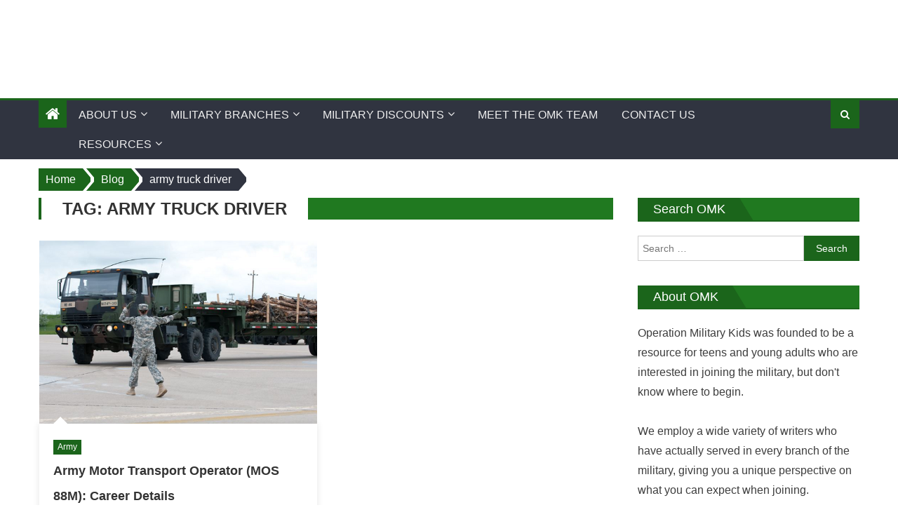

--- FILE ---
content_type: text/html; charset=UTF-8
request_url: https://www.operationmilitarykids.org/tag/army-truck-driver/
body_size: 27915
content:
<!DOCTYPE html>
<html lang="en-US">

<head>

    <!-- Google tag (gtag.js) -->
    <script async src="https://www.googletagmanager.com/gtag/js?id=G-G36VZV7HCK"></script>
    <script>
        window.dataLayer = window.dataLayer || [];

        function gtag() {
            dataLayer.push(arguments);
        }
        gtag('js', new Date());

        gtag('config', 'G-G36VZV7HCK');
    </script>


    <meta charset="UTF-8">
    <meta name="viewport" content="width=device-width, initial-scale=1">
    <link rel="profile" href="https://gmpg.org/xfn/11">
    <link rel="pingback" href="https://www.operationmilitarykids.org/xmlrpc.php">
    <meta name='robots' content='noindex, follow' />
	<style>img:is([sizes="auto" i], [sizes^="auto," i]) { contain-intrinsic-size: 3000px 1500px }</style>
	
	<!-- This site is optimized with the Yoast SEO plugin v26.7 - https://yoast.com/wordpress/plugins/seo/ -->
	<title>army truck driver Archives - Operation Military Kids</title>
	<meta property="og:locale" content="en_US" />
	<meta property="og:type" content="article" />
	<meta property="og:title" content="army truck driver Archives - Operation Military Kids" />
	<meta property="og:url" content="https://www.operationmilitarykids.org/tag/army-truck-driver/" />
	<meta property="og:site_name" content="Operation Military Kids" />
	<meta name="twitter:card" content="summary_large_image" />
	<script type="application/ld+json" class="yoast-schema-graph">{"@context":"https://schema.org","@graph":[{"@type":"CollectionPage","@id":"https://www.operationmilitarykids.org/tag/army-truck-driver/","url":"https://www.operationmilitarykids.org/tag/army-truck-driver/","name":"army truck driver Archives - Operation Military Kids","isPartOf":{"@id":"https://www.operationmilitarykids.org/#website"},"primaryImageOfPage":{"@id":"https://www.operationmilitarykids.org/tag/army-truck-driver/#primaryimage"},"image":{"@id":"https://www.operationmilitarykids.org/tag/army-truck-driver/#primaryimage"},"thumbnailUrl":"https://www.operationmilitarykids.org/wp-content/uploads/2019/11/Motor-Transport-Operator-Army.png","breadcrumb":{"@id":"https://www.operationmilitarykids.org/tag/army-truck-driver/#breadcrumb"},"inLanguage":"en-US"},{"@type":"ImageObject","inLanguage":"en-US","@id":"https://www.operationmilitarykids.org/tag/army-truck-driver/#primaryimage","url":"https://www.operationmilitarykids.org/wp-content/uploads/2019/11/Motor-Transport-Operator-Army.png","contentUrl":"https://www.operationmilitarykids.org/wp-content/uploads/2019/11/Motor-Transport-Operator-Army.png","width":600,"height":395,"caption":"https://www.ellsworth.af.mil/News/Article-Display/Article/214973/rolling-wood/"},{"@type":"BreadcrumbList","@id":"https://www.operationmilitarykids.org/tag/army-truck-driver/#breadcrumb","itemListElement":[{"@type":"ListItem","position":1,"name":"Home","item":"https://www.operationmilitarykids.org/"},{"@type":"ListItem","position":2,"name":"army truck driver"}]},{"@type":"WebSite","@id":"https://www.operationmilitarykids.org/#website","url":"https://www.operationmilitarykids.org/","name":"Operation Military Kids","description":"","publisher":{"@id":"https://www.operationmilitarykids.org/#organization"},"potentialAction":[{"@type":"SearchAction","target":{"@type":"EntryPoint","urlTemplate":"https://www.operationmilitarykids.org/?s={search_term_string}"},"query-input":{"@type":"PropertyValueSpecification","valueRequired":true,"valueName":"search_term_string"}}],"inLanguage":"en-US"},{"@type":"Organization","@id":"https://www.operationmilitarykids.org/#organization","name":"Operation Military Kids","url":"https://www.operationmilitarykids.org/","logo":{"@type":"ImageObject","inLanguage":"en-US","@id":"https://www.operationmilitarykids.org/#/schema/logo/image/","url":"https://www.operationmilitarykids.org/wp-content/uploads/2019/02/omk-logo-2.png","contentUrl":"https://www.operationmilitarykids.org/wp-content/uploads/2019/02/omk-logo-2.png","width":387,"height":138,"caption":"Operation Military Kids"},"image":{"@id":"https://www.operationmilitarykids.org/#/schema/logo/image/"}}]}</script>
	<!-- / Yoast SEO plugin. -->


<link rel='dns-prefetch' href='//a.omappapi.com' />
<link rel='dns-prefetch' href='//stats.wp.com' />
<link rel='dns-prefetch' href='//fonts.googleapis.com' />
<link rel='dns-prefetch' href='//v0.wordpress.com' />
<link rel='preconnect' href='//c0.wp.com' />
<link rel="alternate" type="application/rss+xml" title="Operation Military Kids &raquo; Feed" href="https://www.operationmilitarykids.org/feed/" />
<link rel="alternate" type="application/rss+xml" title="Operation Military Kids &raquo; Comments Feed" href="https://www.operationmilitarykids.org/comments/feed/" />
<link rel="alternate" type="application/rss+xml" title="Operation Military Kids &raquo; army truck driver Tag Feed" href="https://www.operationmilitarykids.org/tag/army-truck-driver/feed/" />
		<!-- This site uses the Google Analytics by MonsterInsights plugin v9.11.1 - Using Analytics tracking - https://www.monsterinsights.com/ -->
							<script src="//www.googletagmanager.com/gtag/js?id=G-G36VZV7HCK"  data-cfasync="false" data-wpfc-render="false" type="text/javascript" async></script>
			<script data-cfasync="false" data-wpfc-render="false" type="text/javascript">
				var mi_version = '9.11.1';
				var mi_track_user = true;
				var mi_no_track_reason = '';
								var MonsterInsightsDefaultLocations = {"page_location":"https:\/\/www.operationmilitarykids.org\/tag\/army-truck-driver\/"};
								if ( typeof MonsterInsightsPrivacyGuardFilter === 'function' ) {
					var MonsterInsightsLocations = (typeof MonsterInsightsExcludeQuery === 'object') ? MonsterInsightsPrivacyGuardFilter( MonsterInsightsExcludeQuery ) : MonsterInsightsPrivacyGuardFilter( MonsterInsightsDefaultLocations );
				} else {
					var MonsterInsightsLocations = (typeof MonsterInsightsExcludeQuery === 'object') ? MonsterInsightsExcludeQuery : MonsterInsightsDefaultLocations;
				}

								var disableStrs = [
										'ga-disable-G-G36VZV7HCK',
									];

				/* Function to detect opted out users */
				function __gtagTrackerIsOptedOut() {
					for (var index = 0; index < disableStrs.length; index++) {
						if (document.cookie.indexOf(disableStrs[index] + '=true') > -1) {
							return true;
						}
					}

					return false;
				}

				/* Disable tracking if the opt-out cookie exists. */
				if (__gtagTrackerIsOptedOut()) {
					for (var index = 0; index < disableStrs.length; index++) {
						window[disableStrs[index]] = true;
					}
				}

				/* Opt-out function */
				function __gtagTrackerOptout() {
					for (var index = 0; index < disableStrs.length; index++) {
						document.cookie = disableStrs[index] + '=true; expires=Thu, 31 Dec 2099 23:59:59 UTC; path=/';
						window[disableStrs[index]] = true;
					}
				}

				if ('undefined' === typeof gaOptout) {
					function gaOptout() {
						__gtagTrackerOptout();
					}
				}
								window.dataLayer = window.dataLayer || [];

				window.MonsterInsightsDualTracker = {
					helpers: {},
					trackers: {},
				};
				if (mi_track_user) {
					function __gtagDataLayer() {
						dataLayer.push(arguments);
					}

					function __gtagTracker(type, name, parameters) {
						if (!parameters) {
							parameters = {};
						}

						if (parameters.send_to) {
							__gtagDataLayer.apply(null, arguments);
							return;
						}

						if (type === 'event') {
														parameters.send_to = monsterinsights_frontend.v4_id;
							var hookName = name;
							if (typeof parameters['event_category'] !== 'undefined') {
								hookName = parameters['event_category'] + ':' + name;
							}

							if (typeof MonsterInsightsDualTracker.trackers[hookName] !== 'undefined') {
								MonsterInsightsDualTracker.trackers[hookName](parameters);
							} else {
								__gtagDataLayer('event', name, parameters);
							}
							
						} else {
							__gtagDataLayer.apply(null, arguments);
						}
					}

					__gtagTracker('js', new Date());
					__gtagTracker('set', {
						'developer_id.dZGIzZG': true,
											});
					if ( MonsterInsightsLocations.page_location ) {
						__gtagTracker('set', MonsterInsightsLocations);
					}
										__gtagTracker('config', 'G-G36VZV7HCK', {"forceSSL":"true","link_attribution":"true"} );
										window.gtag = __gtagTracker;										(function () {
						/* https://developers.google.com/analytics/devguides/collection/analyticsjs/ */
						/* ga and __gaTracker compatibility shim. */
						var noopfn = function () {
							return null;
						};
						var newtracker = function () {
							return new Tracker();
						};
						var Tracker = function () {
							return null;
						};
						var p = Tracker.prototype;
						p.get = noopfn;
						p.set = noopfn;
						p.send = function () {
							var args = Array.prototype.slice.call(arguments);
							args.unshift('send');
							__gaTracker.apply(null, args);
						};
						var __gaTracker = function () {
							var len = arguments.length;
							if (len === 0) {
								return;
							}
							var f = arguments[len - 1];
							if (typeof f !== 'object' || f === null || typeof f.hitCallback !== 'function') {
								if ('send' === arguments[0]) {
									var hitConverted, hitObject = false, action;
									if ('event' === arguments[1]) {
										if ('undefined' !== typeof arguments[3]) {
											hitObject = {
												'eventAction': arguments[3],
												'eventCategory': arguments[2],
												'eventLabel': arguments[4],
												'value': arguments[5] ? arguments[5] : 1,
											}
										}
									}
									if ('pageview' === arguments[1]) {
										if ('undefined' !== typeof arguments[2]) {
											hitObject = {
												'eventAction': 'page_view',
												'page_path': arguments[2],
											}
										}
									}
									if (typeof arguments[2] === 'object') {
										hitObject = arguments[2];
									}
									if (typeof arguments[5] === 'object') {
										Object.assign(hitObject, arguments[5]);
									}
									if ('undefined' !== typeof arguments[1].hitType) {
										hitObject = arguments[1];
										if ('pageview' === hitObject.hitType) {
											hitObject.eventAction = 'page_view';
										}
									}
									if (hitObject) {
										action = 'timing' === arguments[1].hitType ? 'timing_complete' : hitObject.eventAction;
										hitConverted = mapArgs(hitObject);
										__gtagTracker('event', action, hitConverted);
									}
								}
								return;
							}

							function mapArgs(args) {
								var arg, hit = {};
								var gaMap = {
									'eventCategory': 'event_category',
									'eventAction': 'event_action',
									'eventLabel': 'event_label',
									'eventValue': 'event_value',
									'nonInteraction': 'non_interaction',
									'timingCategory': 'event_category',
									'timingVar': 'name',
									'timingValue': 'value',
									'timingLabel': 'event_label',
									'page': 'page_path',
									'location': 'page_location',
									'title': 'page_title',
									'referrer' : 'page_referrer',
								};
								for (arg in args) {
																		if (!(!args.hasOwnProperty(arg) || !gaMap.hasOwnProperty(arg))) {
										hit[gaMap[arg]] = args[arg];
									} else {
										hit[arg] = args[arg];
									}
								}
								return hit;
							}

							try {
								f.hitCallback();
							} catch (ex) {
							}
						};
						__gaTracker.create = newtracker;
						__gaTracker.getByName = newtracker;
						__gaTracker.getAll = function () {
							return [];
						};
						__gaTracker.remove = noopfn;
						__gaTracker.loaded = true;
						window['__gaTracker'] = __gaTracker;
					})();
									} else {
										console.log("");
					(function () {
						function __gtagTracker() {
							return null;
						}

						window['__gtagTracker'] = __gtagTracker;
						window['gtag'] = __gtagTracker;
					})();
									}
			</script>
							<!-- / Google Analytics by MonsterInsights -->
		<script type="text/javascript">
/* <![CDATA[ */
window._wpemojiSettings = {"baseUrl":"https:\/\/s.w.org\/images\/core\/emoji\/16.0.1\/72x72\/","ext":".png","svgUrl":"https:\/\/s.w.org\/images\/core\/emoji\/16.0.1\/svg\/","svgExt":".svg","source":{"concatemoji":"https:\/\/www.operationmilitarykids.org\/wp-includes\/js\/wp-emoji-release.min.js?ver=6.8.3"}};
/*! This file is auto-generated */
!function(s,n){var o,i,e;function c(e){try{var t={supportTests:e,timestamp:(new Date).valueOf()};sessionStorage.setItem(o,JSON.stringify(t))}catch(e){}}function p(e,t,n){e.clearRect(0,0,e.canvas.width,e.canvas.height),e.fillText(t,0,0);var t=new Uint32Array(e.getImageData(0,0,e.canvas.width,e.canvas.height).data),a=(e.clearRect(0,0,e.canvas.width,e.canvas.height),e.fillText(n,0,0),new Uint32Array(e.getImageData(0,0,e.canvas.width,e.canvas.height).data));return t.every(function(e,t){return e===a[t]})}function u(e,t){e.clearRect(0,0,e.canvas.width,e.canvas.height),e.fillText(t,0,0);for(var n=e.getImageData(16,16,1,1),a=0;a<n.data.length;a++)if(0!==n.data[a])return!1;return!0}function f(e,t,n,a){switch(t){case"flag":return n(e,"\ud83c\udff3\ufe0f\u200d\u26a7\ufe0f","\ud83c\udff3\ufe0f\u200b\u26a7\ufe0f")?!1:!n(e,"\ud83c\udde8\ud83c\uddf6","\ud83c\udde8\u200b\ud83c\uddf6")&&!n(e,"\ud83c\udff4\udb40\udc67\udb40\udc62\udb40\udc65\udb40\udc6e\udb40\udc67\udb40\udc7f","\ud83c\udff4\u200b\udb40\udc67\u200b\udb40\udc62\u200b\udb40\udc65\u200b\udb40\udc6e\u200b\udb40\udc67\u200b\udb40\udc7f");case"emoji":return!a(e,"\ud83e\udedf")}return!1}function g(e,t,n,a){var r="undefined"!=typeof WorkerGlobalScope&&self instanceof WorkerGlobalScope?new OffscreenCanvas(300,150):s.createElement("canvas"),o=r.getContext("2d",{willReadFrequently:!0}),i=(o.textBaseline="top",o.font="600 32px Arial",{});return e.forEach(function(e){i[e]=t(o,e,n,a)}),i}function t(e){var t=s.createElement("script");t.src=e,t.defer=!0,s.head.appendChild(t)}"undefined"!=typeof Promise&&(o="wpEmojiSettingsSupports",i=["flag","emoji"],n.supports={everything:!0,everythingExceptFlag:!0},e=new Promise(function(e){s.addEventListener("DOMContentLoaded",e,{once:!0})}),new Promise(function(t){var n=function(){try{var e=JSON.parse(sessionStorage.getItem(o));if("object"==typeof e&&"number"==typeof e.timestamp&&(new Date).valueOf()<e.timestamp+604800&&"object"==typeof e.supportTests)return e.supportTests}catch(e){}return null}();if(!n){if("undefined"!=typeof Worker&&"undefined"!=typeof OffscreenCanvas&&"undefined"!=typeof URL&&URL.createObjectURL&&"undefined"!=typeof Blob)try{var e="postMessage("+g.toString()+"("+[JSON.stringify(i),f.toString(),p.toString(),u.toString()].join(",")+"));",a=new Blob([e],{type:"text/javascript"}),r=new Worker(URL.createObjectURL(a),{name:"wpTestEmojiSupports"});return void(r.onmessage=function(e){c(n=e.data),r.terminate(),t(n)})}catch(e){}c(n=g(i,f,p,u))}t(n)}).then(function(e){for(var t in e)n.supports[t]=e[t],n.supports.everything=n.supports.everything&&n.supports[t],"flag"!==t&&(n.supports.everythingExceptFlag=n.supports.everythingExceptFlag&&n.supports[t]);n.supports.everythingExceptFlag=n.supports.everythingExceptFlag&&!n.supports.flag,n.DOMReady=!1,n.readyCallback=function(){n.DOMReady=!0}}).then(function(){return e}).then(function(){var e;n.supports.everything||(n.readyCallback(),(e=n.source||{}).concatemoji?t(e.concatemoji):e.wpemoji&&e.twemoji&&(t(e.twemoji),t(e.wpemoji)))}))}((window,document),window._wpemojiSettings);
/* ]]> */
</script>
<style id='wp-emoji-styles-inline-css' type='text/css'>

	img.wp-smiley, img.emoji {
		display: inline !important;
		border: none !important;
		box-shadow: none !important;
		height: 1em !important;
		width: 1em !important;
		margin: 0 0.07em !important;
		vertical-align: -0.1em !important;
		background: none !important;
		padding: 0 !important;
	}
</style>
<link rel='stylesheet' id='wp-block-library-css' href='https://c0.wp.com/c/6.8.3/wp-includes/css/dist/block-library/style.min.css' type='text/css' media='all' />
<style id='classic-theme-styles-inline-css' type='text/css'>
/*! This file is auto-generated */
.wp-block-button__link{color:#fff;background-color:#32373c;border-radius:9999px;box-shadow:none;text-decoration:none;padding:calc(.667em + 2px) calc(1.333em + 2px);font-size:1.125em}.wp-block-file__button{background:#32373c;color:#fff;text-decoration:none}
</style>
<style id='ce4wp-subscribe-style-inline-css' type='text/css'>
.wp-block-ce4wp-subscribe{max-width:840px;margin:0 auto}.wp-block-ce4wp-subscribe .title{margin-bottom:0}.wp-block-ce4wp-subscribe .subTitle{margin-top:0;font-size:0.8em}.wp-block-ce4wp-subscribe .disclaimer{margin-top:5px;font-size:0.8em}.wp-block-ce4wp-subscribe .disclaimer .disclaimer-label{margin-left:10px}.wp-block-ce4wp-subscribe .inputBlock{width:100%;margin-bottom:10px}.wp-block-ce4wp-subscribe .inputBlock input{width:100%}.wp-block-ce4wp-subscribe .inputBlock label{display:inline-block}.wp-block-ce4wp-subscribe .submit-button{margin-top:25px;display:block}.wp-block-ce4wp-subscribe .required-text{display:inline-block;margin:0;padding:0;margin-left:0.3em}.wp-block-ce4wp-subscribe .onSubmission{height:0;max-width:840px;margin:0 auto}.wp-block-ce4wp-subscribe .firstNameSummary .lastNameSummary{text-transform:capitalize}.wp-block-ce4wp-subscribe .ce4wp-inline-notification{display:flex;flex-direction:row;align-items:center;padding:13px 10px;width:100%;height:40px;border-style:solid;border-color:orange;border-width:1px;border-left-width:4px;border-radius:3px;background:rgba(255,133,15,0.1);flex:none;order:0;flex-grow:1;margin:0px 0px}.wp-block-ce4wp-subscribe .ce4wp-inline-warning-text{font-style:normal;font-weight:normal;font-size:16px;line-height:20px;display:flex;align-items:center;color:#571600;margin-left:9px}.wp-block-ce4wp-subscribe .ce4wp-inline-warning-icon{color:orange}.wp-block-ce4wp-subscribe .ce4wp-inline-warning-arrow{color:#571600;margin-left:auto}.wp-block-ce4wp-subscribe .ce4wp-banner-clickable{cursor:pointer}.ce4wp-link{cursor:pointer}

.no-flex{display:block}.sub-header{margin-bottom:1em}


</style>
<link rel='stylesheet' id='mediaelement-css' href='https://c0.wp.com/c/6.8.3/wp-includes/js/mediaelement/mediaelementplayer-legacy.min.css' type='text/css' media='all' />
<link rel='stylesheet' id='wp-mediaelement-css' href='https://c0.wp.com/c/6.8.3/wp-includes/js/mediaelement/wp-mediaelement.min.css' type='text/css' media='all' />
<style id='jetpack-sharing-buttons-style-inline-css' type='text/css'>
.jetpack-sharing-buttons__services-list{display:flex;flex-direction:row;flex-wrap:wrap;gap:0;list-style-type:none;margin:5px;padding:0}.jetpack-sharing-buttons__services-list.has-small-icon-size{font-size:12px}.jetpack-sharing-buttons__services-list.has-normal-icon-size{font-size:16px}.jetpack-sharing-buttons__services-list.has-large-icon-size{font-size:24px}.jetpack-sharing-buttons__services-list.has-huge-icon-size{font-size:36px}@media print{.jetpack-sharing-buttons__services-list{display:none!important}}.editor-styles-wrapper .wp-block-jetpack-sharing-buttons{gap:0;padding-inline-start:0}ul.jetpack-sharing-buttons__services-list.has-background{padding:1.25em 2.375em}
</style>
<style id='global-styles-inline-css' type='text/css'>
:root{--wp--preset--aspect-ratio--square: 1;--wp--preset--aspect-ratio--4-3: 4/3;--wp--preset--aspect-ratio--3-4: 3/4;--wp--preset--aspect-ratio--3-2: 3/2;--wp--preset--aspect-ratio--2-3: 2/3;--wp--preset--aspect-ratio--16-9: 16/9;--wp--preset--aspect-ratio--9-16: 9/16;--wp--preset--color--black: #000000;--wp--preset--color--cyan-bluish-gray: #abb8c3;--wp--preset--color--white: #ffffff;--wp--preset--color--pale-pink: #f78da7;--wp--preset--color--vivid-red: #cf2e2e;--wp--preset--color--luminous-vivid-orange: #ff6900;--wp--preset--color--luminous-vivid-amber: #fcb900;--wp--preset--color--light-green-cyan: #7bdcb5;--wp--preset--color--vivid-green-cyan: #00d084;--wp--preset--color--pale-cyan-blue: #8ed1fc;--wp--preset--color--vivid-cyan-blue: #0693e3;--wp--preset--color--vivid-purple: #9b51e0;--wp--preset--gradient--vivid-cyan-blue-to-vivid-purple: linear-gradient(135deg,rgba(6,147,227,1) 0%,rgb(155,81,224) 100%);--wp--preset--gradient--light-green-cyan-to-vivid-green-cyan: linear-gradient(135deg,rgb(122,220,180) 0%,rgb(0,208,130) 100%);--wp--preset--gradient--luminous-vivid-amber-to-luminous-vivid-orange: linear-gradient(135deg,rgba(252,185,0,1) 0%,rgba(255,105,0,1) 100%);--wp--preset--gradient--luminous-vivid-orange-to-vivid-red: linear-gradient(135deg,rgba(255,105,0,1) 0%,rgb(207,46,46) 100%);--wp--preset--gradient--very-light-gray-to-cyan-bluish-gray: linear-gradient(135deg,rgb(238,238,238) 0%,rgb(169,184,195) 100%);--wp--preset--gradient--cool-to-warm-spectrum: linear-gradient(135deg,rgb(74,234,220) 0%,rgb(151,120,209) 20%,rgb(207,42,186) 40%,rgb(238,44,130) 60%,rgb(251,105,98) 80%,rgb(254,248,76) 100%);--wp--preset--gradient--blush-light-purple: linear-gradient(135deg,rgb(255,206,236) 0%,rgb(152,150,240) 100%);--wp--preset--gradient--blush-bordeaux: linear-gradient(135deg,rgb(254,205,165) 0%,rgb(254,45,45) 50%,rgb(107,0,62) 100%);--wp--preset--gradient--luminous-dusk: linear-gradient(135deg,rgb(255,203,112) 0%,rgb(199,81,192) 50%,rgb(65,88,208) 100%);--wp--preset--gradient--pale-ocean: linear-gradient(135deg,rgb(255,245,203) 0%,rgb(182,227,212) 50%,rgb(51,167,181) 100%);--wp--preset--gradient--electric-grass: linear-gradient(135deg,rgb(202,248,128) 0%,rgb(113,206,126) 100%);--wp--preset--gradient--midnight: linear-gradient(135deg,rgb(2,3,129) 0%,rgb(40,116,252) 100%);--wp--preset--font-size--small: 13px;--wp--preset--font-size--medium: 20px;--wp--preset--font-size--large: 36px;--wp--preset--font-size--x-large: 42px;--wp--preset--spacing--20: 0.44rem;--wp--preset--spacing--30: 0.67rem;--wp--preset--spacing--40: 1rem;--wp--preset--spacing--50: 1.5rem;--wp--preset--spacing--60: 2.25rem;--wp--preset--spacing--70: 3.38rem;--wp--preset--spacing--80: 5.06rem;--wp--preset--shadow--natural: 6px 6px 9px rgba(0, 0, 0, 0.2);--wp--preset--shadow--deep: 12px 12px 50px rgba(0, 0, 0, 0.4);--wp--preset--shadow--sharp: 6px 6px 0px rgba(0, 0, 0, 0.2);--wp--preset--shadow--outlined: 6px 6px 0px -3px rgba(255, 255, 255, 1), 6px 6px rgba(0, 0, 0, 1);--wp--preset--shadow--crisp: 6px 6px 0px rgba(0, 0, 0, 1);}:where(.is-layout-flex){gap: 0.5em;}:where(.is-layout-grid){gap: 0.5em;}body .is-layout-flex{display: flex;}.is-layout-flex{flex-wrap: wrap;align-items: center;}.is-layout-flex > :is(*, div){margin: 0;}body .is-layout-grid{display: grid;}.is-layout-grid > :is(*, div){margin: 0;}:where(.wp-block-columns.is-layout-flex){gap: 2em;}:where(.wp-block-columns.is-layout-grid){gap: 2em;}:where(.wp-block-post-template.is-layout-flex){gap: 1.25em;}:where(.wp-block-post-template.is-layout-grid){gap: 1.25em;}.has-black-color{color: var(--wp--preset--color--black) !important;}.has-cyan-bluish-gray-color{color: var(--wp--preset--color--cyan-bluish-gray) !important;}.has-white-color{color: var(--wp--preset--color--white) !important;}.has-pale-pink-color{color: var(--wp--preset--color--pale-pink) !important;}.has-vivid-red-color{color: var(--wp--preset--color--vivid-red) !important;}.has-luminous-vivid-orange-color{color: var(--wp--preset--color--luminous-vivid-orange) !important;}.has-luminous-vivid-amber-color{color: var(--wp--preset--color--luminous-vivid-amber) !important;}.has-light-green-cyan-color{color: var(--wp--preset--color--light-green-cyan) !important;}.has-vivid-green-cyan-color{color: var(--wp--preset--color--vivid-green-cyan) !important;}.has-pale-cyan-blue-color{color: var(--wp--preset--color--pale-cyan-blue) !important;}.has-vivid-cyan-blue-color{color: var(--wp--preset--color--vivid-cyan-blue) !important;}.has-vivid-purple-color{color: var(--wp--preset--color--vivid-purple) !important;}.has-black-background-color{background-color: var(--wp--preset--color--black) !important;}.has-cyan-bluish-gray-background-color{background-color: var(--wp--preset--color--cyan-bluish-gray) !important;}.has-white-background-color{background-color: var(--wp--preset--color--white) !important;}.has-pale-pink-background-color{background-color: var(--wp--preset--color--pale-pink) !important;}.has-vivid-red-background-color{background-color: var(--wp--preset--color--vivid-red) !important;}.has-luminous-vivid-orange-background-color{background-color: var(--wp--preset--color--luminous-vivid-orange) !important;}.has-luminous-vivid-amber-background-color{background-color: var(--wp--preset--color--luminous-vivid-amber) !important;}.has-light-green-cyan-background-color{background-color: var(--wp--preset--color--light-green-cyan) !important;}.has-vivid-green-cyan-background-color{background-color: var(--wp--preset--color--vivid-green-cyan) !important;}.has-pale-cyan-blue-background-color{background-color: var(--wp--preset--color--pale-cyan-blue) !important;}.has-vivid-cyan-blue-background-color{background-color: var(--wp--preset--color--vivid-cyan-blue) !important;}.has-vivid-purple-background-color{background-color: var(--wp--preset--color--vivid-purple) !important;}.has-black-border-color{border-color: var(--wp--preset--color--black) !important;}.has-cyan-bluish-gray-border-color{border-color: var(--wp--preset--color--cyan-bluish-gray) !important;}.has-white-border-color{border-color: var(--wp--preset--color--white) !important;}.has-pale-pink-border-color{border-color: var(--wp--preset--color--pale-pink) !important;}.has-vivid-red-border-color{border-color: var(--wp--preset--color--vivid-red) !important;}.has-luminous-vivid-orange-border-color{border-color: var(--wp--preset--color--luminous-vivid-orange) !important;}.has-luminous-vivid-amber-border-color{border-color: var(--wp--preset--color--luminous-vivid-amber) !important;}.has-light-green-cyan-border-color{border-color: var(--wp--preset--color--light-green-cyan) !important;}.has-vivid-green-cyan-border-color{border-color: var(--wp--preset--color--vivid-green-cyan) !important;}.has-pale-cyan-blue-border-color{border-color: var(--wp--preset--color--pale-cyan-blue) !important;}.has-vivid-cyan-blue-border-color{border-color: var(--wp--preset--color--vivid-cyan-blue) !important;}.has-vivid-purple-border-color{border-color: var(--wp--preset--color--vivid-purple) !important;}.has-vivid-cyan-blue-to-vivid-purple-gradient-background{background: var(--wp--preset--gradient--vivid-cyan-blue-to-vivid-purple) !important;}.has-light-green-cyan-to-vivid-green-cyan-gradient-background{background: var(--wp--preset--gradient--light-green-cyan-to-vivid-green-cyan) !important;}.has-luminous-vivid-amber-to-luminous-vivid-orange-gradient-background{background: var(--wp--preset--gradient--luminous-vivid-amber-to-luminous-vivid-orange) !important;}.has-luminous-vivid-orange-to-vivid-red-gradient-background{background: var(--wp--preset--gradient--luminous-vivid-orange-to-vivid-red) !important;}.has-very-light-gray-to-cyan-bluish-gray-gradient-background{background: var(--wp--preset--gradient--very-light-gray-to-cyan-bluish-gray) !important;}.has-cool-to-warm-spectrum-gradient-background{background: var(--wp--preset--gradient--cool-to-warm-spectrum) !important;}.has-blush-light-purple-gradient-background{background: var(--wp--preset--gradient--blush-light-purple) !important;}.has-blush-bordeaux-gradient-background{background: var(--wp--preset--gradient--blush-bordeaux) !important;}.has-luminous-dusk-gradient-background{background: var(--wp--preset--gradient--luminous-dusk) !important;}.has-pale-ocean-gradient-background{background: var(--wp--preset--gradient--pale-ocean) !important;}.has-electric-grass-gradient-background{background: var(--wp--preset--gradient--electric-grass) !important;}.has-midnight-gradient-background{background: var(--wp--preset--gradient--midnight) !important;}.has-small-font-size{font-size: var(--wp--preset--font-size--small) !important;}.has-medium-font-size{font-size: var(--wp--preset--font-size--medium) !important;}.has-large-font-size{font-size: var(--wp--preset--font-size--large) !important;}.has-x-large-font-size{font-size: var(--wp--preset--font-size--x-large) !important;}
:where(.wp-block-post-template.is-layout-flex){gap: 1.25em;}:where(.wp-block-post-template.is-layout-grid){gap: 1.25em;}
:where(.wp-block-columns.is-layout-flex){gap: 2em;}:where(.wp-block-columns.is-layout-grid){gap: 2em;}
:root :where(.wp-block-pullquote){font-size: 1.5em;line-height: 1.6;}
</style>
<link rel='stylesheet' id='contact-form-7-css' href='https://www.operationmilitarykids.org/wp-content/plugins/contact-form-7/includes/css/styles.css?ver=6.1.4' type='text/css' media='all' />
<link rel='stylesheet' id='related-posts-by-taxonomy-css' href='https://www.operationmilitarykids.org/wp-content/plugins/related-posts-by-taxonomy/includes/assets/css/styles.css?ver=6.8.3' type='text/css' media='all' />
<link rel='stylesheet' id='ppress-frontend-css' href='https://www.operationmilitarykids.org/wp-content/plugins/wp-user-avatar/assets/css/frontend.min.css?ver=4.16.8' type='text/css' media='all' />
<link rel='stylesheet' id='ppress-flatpickr-css' href='https://www.operationmilitarykids.org/wp-content/plugins/wp-user-avatar/assets/flatpickr/flatpickr.min.css?ver=4.16.8' type='text/css' media='all' />
<link rel='stylesheet' id='ppress-select2-css' href='https://www.operationmilitarykids.org/wp-content/plugins/wp-user-avatar/assets/select2/select2.min.css?ver=6.8.3' type='text/css' media='all' />
<link rel='stylesheet' id='eggnews_googlefonts-css' href='//fonts.googleapis.com/css?family&#038;ver=6.8.3' type='text/css' media='all' />
<link rel='stylesheet' id='font-awesome-css' href='https://www.operationmilitarykids.org/wp-content/themes/eggnews-pro/assets/lib/font-awesome/css/font-awesome.min.css?ver=4.5.0' type='text/css' media='all' />
<link rel='stylesheet' id='socicon-css' href='https://www.operationmilitarykids.org/wp-content/themes/eggnews-pro/assets/lib/font-awesome/fonts/socicon.css?ver=3.5.2' type='text/css' media='all' />
<link rel='stylesheet' id='eggnews-google-font-css' href='//fonts.googleapis.com/css?ver=6.8.3' type='text/css' media='all' />
<link rel='stylesheet' id='eggnews-style-1-css' href='https://www.operationmilitarykids.org/wp-content/themes/eggnews-pro/assets/css/eggnews.css?ver=1.3.3' type='text/css' media='all' />
<link rel='stylesheet' id='eggnews-style-css' href='https://www.operationmilitarykids.org/wp-content/themes/eggnews-pro/style.css?ver=1.3.3' type='text/css' media='all' />
<link rel='stylesheet' id='eggnews-responsive-css' href='https://www.operationmilitarykids.org/wp-content/themes/eggnews-pro/assets/css/eggnews-responsive.css?ver=1.3.3' type='text/css' media='all' />
<link rel='stylesheet' id='dashicons-css' href='https://c0.wp.com/c/6.8.3/wp-includes/css/dashicons.min.css' type='text/css' media='all' />
<link rel='stylesheet' id='wp-jquery-ui-dialog-css' href='https://c0.wp.com/c/6.8.3/wp-includes/css/jquery-ui-dialog.min.css' type='text/css' media='all' />
<link rel='stylesheet' id='jetpack-subscriptions-css' href='https://c0.wp.com/p/jetpack/15.4/_inc/build/subscriptions/subscriptions.min.css' type='text/css' media='all' />
<style id='jetpack_facebook_likebox-inline-css' type='text/css'>
.widget_facebook_likebox {
	overflow: hidden;
}

</style>
<link rel='stylesheet' id='tablepress-default-css' href='https://www.operationmilitarykids.org/wp-content/plugins/tablepress/css/build/default.css?ver=3.2.6' type='text/css' media='all' />
<script type="text/javascript" id="jquery-core-js-extra">
/* <![CDATA[ */
var eggnewspro_loadmore_params = {"ajaxurl":"https:\/\/www.operationmilitarykids.org\/wp-admin\/admin-ajax.php","posts":"{\"tag\":\"army-truck-driver\",\"error\":\"\",\"m\":\"\",\"p\":0,\"post_parent\":\"\",\"subpost\":\"\",\"subpost_id\":\"\",\"attachment\":\"\",\"attachment_id\":0,\"name\":\"\",\"pagename\":\"\",\"page_id\":0,\"second\":\"\",\"minute\":\"\",\"hour\":\"\",\"day\":0,\"monthnum\":0,\"year\":0,\"w\":0,\"category_name\":\"\",\"cat\":\"\",\"tag_id\":14053,\"author\":\"\",\"author_name\":\"\",\"feed\":\"\",\"tb\":\"\",\"paged\":0,\"meta_key\":\"\",\"meta_value\":\"\",\"preview\":\"\",\"s\":\"\",\"sentence\":\"\",\"title\":\"\",\"fields\":\"all\",\"menu_order\":\"\",\"embed\":\"\",\"category__in\":[],\"category__not_in\":[],\"category__and\":[],\"post__in\":[],\"post__not_in\":[],\"post_name__in\":[],\"tag__in\":[],\"tag__not_in\":[],\"tag__and\":[],\"tag_slug__in\":[\"army-truck-driver\"],\"tag_slug__and\":[],\"post_parent__in\":[],\"post_parent__not_in\":[],\"author__in\":[],\"author__not_in\":[],\"search_columns\":[],\"ignore_sticky_posts\":false,\"suppress_filters\":false,\"cache_results\":true,\"update_post_term_cache\":true,\"update_menu_item_cache\":false,\"lazy_load_term_meta\":true,\"update_post_meta_cache\":true,\"post_type\":\"\",\"posts_per_page\":5,\"nopaging\":false,\"comments_per_page\":\"50\",\"no_found_rows\":false,\"order\":\"DESC\"}"};
/* ]]> */
</script>
<script type="text/javascript" src="https://c0.wp.com/c/6.8.3/wp-includes/js/jquery/jquery.min.js" id="jquery-core-js"></script>
<script type="text/javascript" src="https://c0.wp.com/c/6.8.3/wp-includes/js/jquery/jquery-migrate.min.js" id="jquery-migrate-js"></script>
<script type="text/javascript" src="https://www.operationmilitarykids.org/wp-content/plugins/google-analytics-for-wordpress/assets/js/frontend-gtag.min.js?ver=9.11.1" id="monsterinsights-frontend-script-js" async="async" data-wp-strategy="async"></script>
<script data-cfasync="false" data-wpfc-render="false" type="text/javascript" id='monsterinsights-frontend-script-js-extra'>/* <![CDATA[ */
var monsterinsights_frontend = {"js_events_tracking":"true","download_extensions":"doc,pdf,ppt,zip,xls,docx,pptx,xlsx","inbound_paths":"[]","home_url":"https:\/\/www.operationmilitarykids.org","hash_tracking":"false","v4_id":"G-G36VZV7HCK"};/* ]]> */
</script>
<script type="text/javascript" src="https://www.operationmilitarykids.org/wp-content/plugins/wp-user-avatar/assets/flatpickr/flatpickr.min.js?ver=4.16.8" id="ppress-flatpickr-js"></script>
<script type="text/javascript" src="https://www.operationmilitarykids.org/wp-content/plugins/wp-user-avatar/assets/select2/select2.min.js?ver=4.16.8" id="ppress-select2-js"></script>
<script type="text/javascript" src="https://www.operationmilitarykids.org/wp-content/themes/eggnews-pro/pro/assets/js/jquery.simpleWeather.min.js?ver=3.1.0" id="jquery.simpleWeather-js"></script>
<link rel="https://api.w.org/" href="https://www.operationmilitarykids.org/wp-json/" /><link rel="alternate" title="JSON" type="application/json" href="https://www.operationmilitarykids.org/wp-json/wp/v2/tags/14053" /><link rel="EditURI" type="application/rsd+xml" title="RSD" href="https://www.operationmilitarykids.org/xmlrpc.php?rsd" />
<meta name="generator" content="WordPress 6.8.3" />
<!-- Google tag (gtag.js) -->
<script async src="https://www.googletagmanager.com/gtag/js?id=UA-131379443-1"></script>
<script>
  window.dataLayer = window.dataLayer || [];
  function gtag(){dataLayer.push(arguments);}
  gtag('js', new Date());

  gtag('config', 'UA-131379443-1');
</script>
		<script type="text/javascript" async defer data-pin-color=""  data-pin-hover="true"
			src="https://www.operationmilitarykids.org/wp-content/plugins/pinterest-pin-it-button-on-image-hover-and-post/js/pinit.js"></script>
		<meta name="ahrefs-site-verification" content="54b56a0426e92248fe1ec0ffc4f2e4b8248302cf2ee705163aac66531800c244">
	<style>img#wpstats{display:none}</style>
				<script>
			document.documentElement.className = document.documentElement.className.replace('no-js', 'js');
		</script>
				<style>
			.no-js img.lazyload {
				display: none;
			}

			figure.wp-block-image img.lazyloading {
				min-width: 150px;
			}

						.lazyload, .lazyloading {
				opacity: 0;
			}

			.lazyloaded {
				opacity: 1;
				transition: opacity 400ms;
				transition-delay: 0ms;
			}

					</style>
				<style type="text/css" title="eggnews-custom-css">
			.category-button.teg-cat-6 a { background: #1b651b}
.category-button.teg-cat-6 a:hover { background: #003300}
.block-header.teg-cat-6 { border-left: 2px solid #1b651b }
.rtl .block-header.teg-cat-6 { border-left: none; border-right: 2px solid #1b651b }
.archive .page-header.teg-cat-6 { border-left: 4px solid #1b651b }
.rtl.archive .page-header.teg-cat-6 { border-left: none; border-right: 4px solid #1b651b }
.main-navigation ul li.teg-cat-6 { border-bottom-color: #1b651b }
.category-button.teg-cat-4 a { background: #1b651b}
.category-button.teg-cat-4 a:hover { background: #003300}
.block-header.teg-cat-4 { border-left: 2px solid #1b651b }
.rtl .block-header.teg-cat-4 { border-left: none; border-right: 2px solid #1b651b }
.archive .page-header.teg-cat-4 { border-left: 4px solid #1b651b }
.rtl.archive .page-header.teg-cat-4 { border-left: none; border-right: 4px solid #1b651b }
.main-navigation ul li.teg-cat-4 { border-bottom-color: #1b651b }
.category-button.teg-cat-8 a { background: #1b651b}
.category-button.teg-cat-8 a:hover { background: #003300}
.block-header.teg-cat-8 { border-left: 2px solid #1b651b }
.rtl .block-header.teg-cat-8 { border-left: none; border-right: 2px solid #1b651b }
.archive .page-header.teg-cat-8 { border-left: 4px solid #1b651b }
.rtl.archive .page-header.teg-cat-8 { border-left: none; border-right: 4px solid #1b651b }
.main-navigation ul li.teg-cat-8 { border-bottom-color: #1b651b }
.category-button.teg-cat-222 a { background: #1b651b}
.category-button.teg-cat-222 a:hover { background: #003300}
.block-header.teg-cat-222 { border-left: 2px solid #1b651b }
.rtl .block-header.teg-cat-222 { border-left: none; border-right: 2px solid #1b651b }
.archive .page-header.teg-cat-222 { border-left: 4px solid #1b651b }
.rtl.archive .page-header.teg-cat-222 { border-left: none; border-right: 4px solid #1b651b }
.main-navigation ul li.teg-cat-222 { border-bottom-color: #1b651b }
.category-button.teg-cat-31005 a { background: #1b651b}
.category-button.teg-cat-31005 a:hover { background: #003300}
.block-header.teg-cat-31005 { border-left: 2px solid #1b651b }
.rtl .block-header.teg-cat-31005 { border-left: none; border-right: 2px solid #1b651b }
.archive .page-header.teg-cat-31005 { border-left: 4px solid #1b651b }
.rtl.archive .page-header.teg-cat-31005 { border-left: none; border-right: 4px solid #1b651b }
.main-navigation ul li.teg-cat-31005 { border-bottom-color: #1b651b }
.category-button.teg-cat-23 a { background: #1b651b}
.category-button.teg-cat-23 a:hover { background: #003300}
.block-header.teg-cat-23 { border-left: 2px solid #1b651b }
.rtl .block-header.teg-cat-23 { border-left: none; border-right: 2px solid #1b651b }
.archive .page-header.teg-cat-23 { border-left: 4px solid #1b651b }
.rtl.archive .page-header.teg-cat-23 { border-left: none; border-right: 4px solid #1b651b }
.main-navigation ul li.teg-cat-23 { border-bottom-color: #1b651b }
.category-button.teg-cat-7 a { background: #1b651b}
.category-button.teg-cat-7 a:hover { background: #003300}
.block-header.teg-cat-7 { border-left: 2px solid #1b651b }
.rtl .block-header.teg-cat-7 { border-left: none; border-right: 2px solid #1b651b }
.archive .page-header.teg-cat-7 { border-left: 4px solid #1b651b }
.rtl.archive .page-header.teg-cat-7 { border-left: none; border-right: 4px solid #1b651b }
.main-navigation ul li.teg-cat-7 { border-bottom-color: #1b651b }
.category-button.teg-cat-370 a { background: #1b651b}
.category-button.teg-cat-370 a:hover { background: #003300}
.block-header.teg-cat-370 { border-left: 2px solid #1b651b }
.rtl .block-header.teg-cat-370 { border-left: none; border-right: 2px solid #1b651b }
.archive .page-header.teg-cat-370 { border-left: 4px solid #1b651b }
.rtl.archive .page-header.teg-cat-370 { border-left: none; border-right: 4px solid #1b651b }
.main-navigation ul li.teg-cat-370 { border-bottom-color: #1b651b }
.category-button.teg-cat-31616 a { background: #1b651b}
.category-button.teg-cat-31616 a:hover { background: #003300}
.block-header.teg-cat-31616 { border-left: 2px solid #1b651b }
.rtl .block-header.teg-cat-31616 { border-left: none; border-right: 2px solid #1b651b }
.archive .page-header.teg-cat-31616 { border-left: 4px solid #1b651b }
.rtl.archive .page-header.teg-cat-31616 { border-left: none; border-right: 4px solid #1b651b }
.main-navigation ul li.teg-cat-31616 { border-bottom-color: #1b651b }
.category-button.teg-cat-30034 a { background: #1b651b}
.category-button.teg-cat-30034 a:hover { background: #003300}
.block-header.teg-cat-30034 { border-left: 2px solid #1b651b }
.rtl .block-header.teg-cat-30034 { border-left: none; border-right: 2px solid #1b651b }
.archive .page-header.teg-cat-30034 { border-left: 4px solid #1b651b }
.rtl.archive .page-header.teg-cat-30034 { border-left: none; border-right: 4px solid #1b651b }
.main-navigation ul li.teg-cat-30034 { border-bottom-color: #1b651b }
.category-button.teg-cat-5 a { background: #1b651b}
.category-button.teg-cat-5 a:hover { background: #003300}
.block-header.teg-cat-5 { border-left: 2px solid #1b651b }
.rtl .block-header.teg-cat-5 { border-left: none; border-right: 2px solid #1b651b }
.archive .page-header.teg-cat-5 { border-left: 4px solid #1b651b }
.rtl.archive .page-header.teg-cat-5 { border-left: none; border-right: 4px solid #1b651b }
.main-navigation ul li.teg-cat-5 { border-bottom-color: #1b651b }
.category-button.teg-cat-402 a { background: #1b651b}
.category-button.teg-cat-402 a:hover { background: #003300}
.block-header.teg-cat-402 { border-left: 2px solid #1b651b }
.rtl .block-header.teg-cat-402 { border-left: none; border-right: 2px solid #1b651b }
.archive .page-header.teg-cat-402 { border-left: 4px solid #1b651b }
.rtl.archive .page-header.teg-cat-402 { border-left: none; border-right: 4px solid #1b651b }
.main-navigation ul li.teg-cat-402 { border-bottom-color: #1b651b }
.category-button.teg-cat-143 a { background: #1b651b}
.category-button.teg-cat-143 a:hover { background: #003300}
.block-header.teg-cat-143 { border-left: 2px solid #1b651b }
.rtl .block-header.teg-cat-143 { border-left: none; border-right: 2px solid #1b651b }
.archive .page-header.teg-cat-143 { border-left: 4px solid #1b651b }
.rtl.archive .page-header.teg-cat-143 { border-left: none; border-right: 4px solid #1b651b }
.main-navigation ul li.teg-cat-143 { border-bottom-color: #1b651b }
.category-button.teg-cat-31940 a { background: #1b651b}
.category-button.teg-cat-31940 a:hover { background: #003300}
.block-header.teg-cat-31940 { border-left: 2px solid #1b651b }
.rtl .block-header.teg-cat-31940 { border-left: none; border-right: 2px solid #1b651b }
.archive .page-header.teg-cat-31940 { border-left: 4px solid #1b651b }
.rtl.archive .page-header.teg-cat-31940 { border-left: none; border-right: 4px solid #1b651b }
.main-navigation ul li.teg-cat-31940 { border-bottom-color: #1b651b }
.category-button.teg-cat-1 a { background: #1b651b}
.category-button.teg-cat-1 a:hover { background: #003300}
.block-header.teg-cat-1 { border-left: 2px solid #1b651b }
.rtl .block-header.teg-cat-1 { border-left: none; border-right: 2px solid #1b651b }
.archive .page-header.teg-cat-1 { border-left: 4px solid #1b651b }
.rtl.archive .page-header.teg-cat-1 { border-left: none; border-right: 4px solid #1b651b }
.main-navigation ul li.teg-cat-1 { border-bottom-color: #1b651b }
.navigation .nav-links a,.bttn,button,input[type='button'],input[type='reset'],input[type='submit'],.navigation .nav-links a:hover,.bttn:hover,button,input[type='button']:hover,input[type='reset']:hover,input[type='submit']:hover,.edit-link .post-edit-link ,.reply .comment-reply-link,.home-icon,.search-main,.header-search-wrapper .search-form-main .search-submit,.teg-slider-section .bx-controls a:hover,.widget_search .search-submit,.error404 .page-title,.archive.archive-classic .entry-title a:after,#teg-scrollup,.widget_tag_cloud .tagcloud a:hover,.sub-toggle,.main-navigation ul > li:hover > .sub-toggle, .main-navigation ul > li.current-menu-item .sub-toggle, .main-navigation ul > li.current-menu-ancestor .sub-toggle{ background:#1b651b}
.navigation .nav-links a,.bttn,button,input[type='button'],input[type='reset'],input[type='submit'],.widget_search .search-submit,.widget_tag_cloud .tagcloud a:hover{ border-color:#1b651b}
.comment-list .comment-body ,.header-search-wrapper .search-form-main{ border-top-color:#1b651b}
.main-navigation ul li,.header-search-wrapper .search-form-main:before{ border-bottom-color:#1b651b}
.widget a:hover{ color:#1b651b}
#breadcrumb.layout2 li:before, #breadcrumb.layout2 li:after{ border-left-color: #1b651b;}
#breadcrumb.layout2 li:before{border-color:#1b651b; border-left-color:transparent;}
#breadcrumb.layout2 li > a, #breadcrumb.layout2 li > span{background-color:#1b651b}
progress#reading-progress-indicator::-webkit-progress-value, .breaking_news_wrap.fade .bx-controls-direction a.bx-prev:hover, .breaking_news_wrap.fade .bx-controls-direction a.bx-next:hover { background-color: #1b651b; }
.blog .page-header, .archive .page-header,.block-header, .widget .widget-title-wrapper, .related-articles-wrapper .widget-title-wrapper{ border-left-color:#1b651b}
a,a:hover,a:focus,a:active,.entry-footer a:hover,.comment-author .fn .url:hover,#cancel-comment-reply-link,#cancel-comment-reply-link:before, .logged-in-as a,.top-menu ul li a:hover,#footer-navigation ul li a:hover,.main-navigation ul li a:hover,.main-navigation ul li.current-menu-item>a, .main-navigation ul li.current-menu-ancestor>a,.teg-slider-section .slide-title a:hover,.featured-post-wrapper .featured-title a:hover,.eggnews_block_grid .post-title a:hover,.slider-meta-wrapper span:hover,.slider-meta-wrapper a:hover,.featured-meta-wrapper span:hover,.featured-meta-wrapper a:hover,.post-meta-wrapper > span:hover,.post-meta-wrapper span > a:hover ,.grid-posts-block .post-title a:hover,.list-posts-block .single-post-wrapper .post-content-wrapper .post-title a:hover,.column-posts-block .single-post-wrapper.secondary-post .post-content-wrapper .post-title a:hover,.widget a:hover::before,.widget li:hover::before,.entry-title a:hover,.entry-meta span a:hover,.post-readmore a:hover,.archive-classic .entry-title a:hover,
            .archive-columns .entry-title a:hover,.related-posts-wrapper .post-title a:hover, .widget .widget-title a:hover,.related-articles-wrapper .related-title a:hover, .byline:hover a.url, .byline:hover time.entry-date, .byline:hover a, .posted-on:hover a.url, .posted-on:hover time.entry-date, .posted-on:hover a, .comments-link:hover a.url, .comments-link:hover time.entry-date, .comments-link:hover a,.byline:hover, .posted-on:hover, .comments-link:hover,.teg-more-articles-box .post-title a:hover { color:#1b651b}
#content .block-header,#content .widget .widget-title-wrapper,#content .related-articles-wrapper .widget-title-wrapper {background-color: #207920;}
.block-header .block-title, .widget .widget-title, .related-articles-wrapper .related-title {background-color: #1b651b;}
.block-header, .widget .widget-title-wrapper, .related-articles-wrapper .widget-title-wrapper {border-left-color: #1b651b;border-bottom-color: #1b651b}
#content .block-header .block-title:after, #content .widget .widget-title:after, #content .related-articles-wrapper .related-title:after {border-bottom-color: #1b651b;border-bottom-color: #1b651b}
.blog .page-header, .archive .page-header {background-color: #207920}
.main-navigation ul li.current-menu-item>a, .main-navigation ul li.current-menu-item>a, .main-navigation ul li.current-menu-ancestor>a, .bx-default-pager .bx-pager-item a.active, .bttn, .navigation .nav-links a, .navigation .nav-links span.current, .navigation .nav-links span.dots, button{border-color: #1b651b}
.bottom-header-wrapper {border-color: #1b651b}
.top-menu ul li, .eggnews-ticker-wrapper ~ .top-header-section {border-color: #1b651b}
.ticker-caption {background-color: #1b651b}
.ticker-content-wrapper .news-post a:hover, .eggnews-carousel .item .carousel-content-wrapper a:hover, .breaking_news_wrap .article-content.feature_image .post-title a:hover{color: #1b651b}
.eggnews_random_news .below-entry-meta a:hover, .eggnews_random_news .below-entry-meta span:hover, .tab-widget .below-entry-meta a:hover, .tab-widget .below-entry-meta span:hover, .eggnews-carousel .item .carousel-content-wrapper h3 a:hover, body .eggnews-carousel h3 a:hover, footer#colophon .eggnews-carousel h3 a:hover, footer#colophon a:hover{color: #1b651b}
 .main-navigation ul>li:after, #teg-menu-wrap .random-post a, .eggnews_random_news ul.widget-tabs li.active a, .tab-widget ul.widget-tabs li.active a, a.widget-read, .widget .owl-theme .owl-dots .owl-dot.active span{background: #1b651b}
 .eggnews_random_news ul.widget-tabs li a, .tab-widget ul.widget-tabs li a{background: #207920}
 a.read-more-link:hover{background: #1b651b}
 .woocommerce .woocommerce-breadcrumb a, .woocommerce ul.products li.product .woocommerce-loop-category__title:hover, .woocommerce ul.products li.product .woocommerce-loop-product__title:hover, .woocommerce ul.products li.product h3:hover{color: #1b651b}
 .woocommerce div.product .woocommerce-tabs ul.tabs li, .woocommerce span.onsale, .woocommerce #respond input#submit.disabled, .woocommerce #respond input#submit:disabled, .woocommerce #respond input#submit:disabled[disabled], .woocommerce a.button.disabled, .woocommerce a.button:disabled, .woocommerce a.button:disabled[disabled], .woocommerce button.button.disabled, .woocommerce button.button:disabled, .woocommerce button.button:disabled[disabled], .woocommerce input.button.disabled, .woocommerce input.button:disabled, .woocommerce input.button:disabled[disabled], .woocommerce #respond input#submit.disabled:hover, .woocommerce #respond input#submit:disabled:hover, .woocommerce #respond input#submit:disabled[disabled]:hover, .woocommerce a.button.disabled:hover, .woocommerce a.button:disabled:hover, .woocommerce a.button:disabled[disabled]:hover, .woocommerce button.button.disabled:hover, .woocommerce button.button:disabled:hover, .woocommerce button.button:disabled[disabled]:hover, .woocommerce input.button.disabled:hover, .woocommerce input.button:disabled:hover, .woocommerce input.button:disabled[disabled]:hover, .woocommerce #respond input#submit.alt, .woocommerce a.button.alt, .woocommerce button.button.alt, .woocommerce input.button.alt, .woocommerce #respond input#submit, .woocommerce a.button, .woocommerce button.button, .woocommerce input.button, .woocommerce #respond input#submit.alt.disabled, .woocommerce #respond input#submit.alt.disabled:hover, .woocommerce #respond input#submit.alt:disabled, .woocommerce #respond input#submit.alt:disabled:hover, .woocommerce #respond input#submit.alt:disabled[disabled], .woocommerce #respond input#submit.alt:disabled[disabled]:hover, .woocommerce a.button.alt.disabled, .woocommerce a.button.alt.disabled:hover, .woocommerce a.button.alt:disabled, .woocommerce a.button.alt:disabled:hover, .woocommerce a.button.alt:disabled[disabled], .woocommerce a.button.alt:disabled[disabled]:hover, .woocommerce button.button.alt.disabled, .woocommerce button.button.alt.disabled:hover, .woocommerce button.button.alt:disabled, .woocommerce button.button.alt:disabled:hover, .woocommerce button.button.alt:disabled[disabled], .woocommerce button.button.alt:disabled[disabled]:hover, .woocommerce input.button.alt.disabled, .woocommerce input.button.alt.disabled:hover, .woocommerce input.button.alt:disabled, .woocommerce input.button.alt:disabled:hover, .woocommerce input.button.alt:disabled[disabled], .woocommerce input.button.alt:disabled[disabled]:hover{background-color: #1b651b}
 .woocommerce div.product .woocommerce-tabs ul.tabs li, .woocommerce div.product .woocommerce-tabs ul.tabs:before{border-color: #1b651b}
 body .woocommerce div.product .woocommerce-tabs ul.tabs li.active:before{box-shadow: none;}
 body h1 { font-size: 40px; } body h2 { font-size: 32px; } body h3 { font-size: 24px; } body article.page.type-page .entry-title { font-size: 32px; }footer th, footer td, #colophon #top-footer a, footer#colophon #top-footer span, footer#colophon #top-footer p, footer#colophon #middle-footer a, footer#colophon #middle-footer span, footer#colophon #middle-footer p, footer#colophon #bottom-footer a, footer#colophon #bottom-footer span, footer#colophon #bottom-footer p  { font-size: 13px; } footer#colophon .teg-container #site-info span.copy-info,  footer#colophon .teg-container #site-info, footer#colophon .teg-container #site-info a, footer#colophon .teg-container #site-info a, footer#colophon .copyright { font-size: 13px } .single-featured-wrap figure img:hover, .eggnews-carousel .owl-item figure img:hover, .eggnewsSlider li figure img:hover, .eggnewsCarousel li figure img:hover, .post-thumb-wrapper figure img:hover, .single-post-wrapper figure img:hover{transform: none;-webkit-transform: none;-moz-transform: none;-o-transform: none;}		</style>
				<style type="text/css">
			body {
				color: ;
			}

			h1, h2, h3, h4, h5, h6 {
				color: ;
			}

			p {
				color: ;
			}

			.top-header-section {
				background: ;
				color: ;

			}

			.top-header-section .date-section {
				color: ;

			}

			.bottom-header-wrapper,
			.main-navigation ul.children,
			.main-navigation ul.sub-menu,
			.is-sticky .bottom-header-wrapper {
				background: ;
			}

			.main-navigation ul li a {
				color: ;
			}

			.block-header .block-title,
			.related-articles-wrapper .related-title,
			.widget .widget-title,
			#content .block-header h3,
			#content .block-header h3 a,
			#content .widget .widget-title-wrapper h3,
			#content .widget .widget-title-wrapper h3 a,
			#content .related-articles-wrapper .widget-title-wrapper h3,
			#content .related-articles-wrapper .widget-title-wrapper h3 a,
			#content .block-header h4,
			#content .block-header h4 a,
			#content .widget .widget-title-wrapper h4,
			#content .widget .widget-title-wrapper h4 a,
			#content .related-articles-wrapper .widget-title-wrapper h4,
			#content .related-articles-wrapper .widget-title-wrapper h4 a {
				color: ;
			}

			#secondary .widget {
				color: ;
			}

			#secondary .widget a {
				color: ;
			}

			#secondary .block-header,
			#secondary .widget .widget-title-wrapper,
			#secondary .related-articles-wrapper .widget-title-wrapper {
				background-color: ;
				border-left-color: ;
				border-bottom-color: ;
			}

			#secondary .block-header .block-title,
			#secondary .widget .widget-title,
			#secondary .related-articles-wrapper .related-title {
				background-color: ;
			}

			#secondary .block-header .block-title::after,
			#secondary .widget .widget-title::after,
			#secondary .related-articles-wrapper .related-title::after {
				border-bottom-color: ;
			}

			#secondary .block-header .block-title,
			#secondary .related-articles-wrapper .related-title,
			#secondary .widget .widget-title,
			#secondary .block-header h3,
			#secondary .block-header h3 a,
			#secondary .widget .widget-title-wrapper h3,
			#secondary .widget .widget-title-wrapper h3 a,
			#secondary .related-articles-wrapper .widget-title-wrapper h3,
			#secondary .related-articles-wrapper .widget-title-wrapper h3 a,
			#secondary .block-header h4,
			#secondary .block-header h4 a,
			#secondary .widget .widget-title-wrapper h4,
			#secondary .widget .widget-title-wrapper h4 a,
			#secondary .related-articles-wrapper .widget-title-wrapper h4,
			#secondary .related-articles-wrapper .widget-title-wrapper h4 a {
				color: ;
			}

			#bottom-footer {
				background: ;
			}

			#top-footer .teg-footer-widget .widget {
				background: #2c2e34;
			}

			#middle-footer .teg-footer-widget .widget {
				background: #303440;
			}

			#top-footer {
						}

			#middle-footer {
						}

			#bottom-footer {
						}

		</style>
		<style type="text/css">/* =Responsive Map fix
-------------------------------------------------------------- */
.eggnews_map_canvas img {
	max-width: none;
}</style>		<style type="text/css">
						.site-title,
			.site-description {
				position: absolute;
				clip: rect(1px, 1px, 1px, 1px);
			}

					</style>
		<link rel="icon" href="https://www.operationmilitarykids.org/wp-content/uploads/2019/02/omk-favicon-3-144x144.png" sizes="32x32" />
<link rel="icon" href="https://www.operationmilitarykids.org/wp-content/uploads/2019/02/omk-favicon-3.png" sizes="192x192" />
<link rel="apple-touch-icon" href="https://www.operationmilitarykids.org/wp-content/uploads/2019/02/omk-favicon-3.png" />
<meta name="msapplication-TileImage" content="https://www.operationmilitarykids.org/wp-content/uploads/2019/02/omk-favicon-3.png" />
		<style type="text/css" id="wp-custom-css">
			p {font-size:16px;}

li {font-size:16px;}

.textwidget {font-size:16px;}

.attachment-eggnews-single-large {
	object-fit: contain;
	max-height: 100%;
	object-position: left;
}
.hentry .entry-content a {
  text-decoration: underline;
}

body .main-navigation ul.sub-menu ul {
  left: 100%;
  right: auto;
}		</style>
		</head>

<body class="archive tag tag-army-truck-driver tag-14053 wp-custom-logo wp-theme-eggnews-pro group-blog default_skin hfeed fullwidth_layout right-sidebar archive-columns no-lightbox">
            <div id="page" class="site" style="margin-bottom:-20px;">
        	<div class="progress-indicator-wraper top">
		<progress value="0" id="reading-progress-indicator">
			<div class="progress-container">
				<span class="progress-bar"></span>
			</div>
		</progress>
	</div>
	        <a class="skip-link screen-reader-text" href="#content">Skip to content</a>
        <header id="masthead" class="site-header style-3" >
    <div class="custom-header">

		<div class="custom-header-media">
					</div>

</div><!-- .custom-header -->
    
    <div class="logo-ads-wrapper clearfix">
        <div class="teg-container">
            <div class="site-branding style-3" style="height:110px;">
                <a href="https://www.operationmilitarykids.org/" class="custom-logo-link" rel="home" aria-current="page"><img width="318" height="90" src="https://i1.wp.com/www.operationmilitarykids.org/wp-content/uploads/2019/02/cropped-omk-final-logo.png?fit=371%2C105&amp;ssl=1" class="custom-logo jetpack-lazy-image" alt="Operation Military Kids" data-attachment-id="1785" data-permalink="https://www.operationmilitarykids.org/cropped-omk-final-logo-png/" data-orig-file="https://i1.wp.com/www.operationmilitarykids.org/wp-content/uploads/2019/02/cropped-omk-final-logo.png?fit=371%2C105&amp;ssl=1" data-orig-size="371,105" data-comments-opened="0" data-image-meta="{&quot;aperture&quot;:&quot;0&quot;,&quot;credit&quot;:&quot;&quot;,&quot;camera&quot;:&quot;&quot;,&quot;caption&quot;:&quot;&quot;,&quot;created_timestamp&quot;:&quot;0&quot;,&quot;copyright&quot;:&quot;&quot;,&quot;focal_length&quot;:&quot;0&quot;,&quot;iso&quot;:&quot;0&quot;,&quot;shutter_speed&quot;:&quot;0&quot;,&quot;title&quot;:&quot;&quot;,&quot;orientation&quot;:&quot;0&quot;}" data-image-title="cropped-omk-final-logo.png" data-image-description="&lt;p&gt;https://www.operationmilitarykids.org/wp-content/uploads/2019/02/cropped-omk-final-logo.png&lt;/p&gt;
" data-medium-file="https://i1.wp.com/www.operationmilitarykids.org/wp-content/uploads/2019/02/cropped-omk-final-logo.png?fit=300%2C85&amp;ssl=1" data-large-file="https://i1.wp.com/www.operationmilitarykids.org/wp-content/uploads/2019/02/cropped-omk-final-logo.png?fit=371%2C105&amp;ssl=1" data-lazy-src="https://i1.wp.com/www.operationmilitarykids.org/wp-content/uploads/2019/02/cropped-omk-final-logo.png?fit=371%2C105&amp;ssl=1&amp;is-pending-load=1" srcset="[data-uri]" /></a>                            
            </div><!-- .site-branding -->
                        
                            </div><!-- .site-branding -->
                        <div class="header-ads-wrapper ">            </div><!-- .header-ads-wrapper -->
        </div>
    </div><!-- .logo-ads-wrapper -->

    <div id="teg-menu-wrap" class="bottom-header-wrapper clearfix">
        <div class="teg-container">
               
                <div class="home-icon"><a href="https://www.operationmilitarykids.org/" rel="home"> <i
                    class="fa fa-home"> </i> </a></div>
                           <a href="javascript:void(0)" class="menu-toggle"> <i class="fa fa-navicon"> </i> </a>
            <nav id="site-navigation" class="main-navigation">
	            	<div class="menu"><ul class="parent-list teg_mega_menu"><li id="menu-item-50" class="menu-item menu-item-type-post_type menu-item-object-page menu-item-has-children te-menu-item te-normal-menu menu-item-50"><a  href="https://www.operationmilitarykids.org/about-us/">About Us</a>
<ul class="sub-menu">
	<li id="menu-item-2578" class="menu-item menu-item-type-post_type menu-item-object-page te-menu-item te-normal-menu menu-item-2578"><a  href="https://www.operationmilitarykids.org/write-for-us/">Write For Us</a></li>
</ul>
</li>
<li id="menu-item-52" class="menu-item menu-item-type-custom menu-item-object-custom menu-item-has-children te-menu-item te-normal-menu menu-item-52"><a  href="#">Military Branches</a>
<ul class="sub-menu">
	<li id="menu-item-314" class="menu-item menu-item-type-taxonomy menu-item-object-category menu-item-has-children te-menu-item te-normal-menu menu-item-314 teg-cat-6"><a  href="https://www.operationmilitarykids.org/air-force/">Air Force</a>
	<ul class="sub-menu">
		<li id="menu-item-8640" class="menu-item menu-item-type-custom menu-item-object-custom te-menu-item te-normal-menu menu-item-8640"><a  href="https://www.operationmilitarykids.org/air-force-jobs-list/">Air Force Jobs List</a></li>
		<li id="menu-item-17712" class="menu-item menu-item-type-post_type menu-item-object-post te-menu-item te-normal-menu menu-item-17712"><a  href="https://www.operationmilitarykids.org/asvab-scores-for-air-force-jobs/">ASVAB Scores For Air Force Jobs: All 130+ For 2023</a></li>
		<li id="menu-item-8646" class="menu-item menu-item-type-custom menu-item-object-custom te-menu-item te-normal-menu menu-item-8646"><a  href="https://www.operationmilitarykids.org/air-force-height-and-weight-requirements/">Air Force Height &#038; Weight Standards</a></li>
		<li id="menu-item-10970" class="menu-item menu-item-type-post_type menu-item-object-post te-menu-item te-normal-menu menu-item-10970"><a  href="https://www.operationmilitarykids.org/air-force-ranks-and-pay/">Air Force Ranks and Basic Pay for 2023</a></li>
		<li id="menu-item-8649" class="menu-item menu-item-type-custom menu-item-object-custom te-menu-item te-normal-menu menu-item-8649"><a  href="https://www.operationmilitarykids.org/air-force-grooming-standards/">Air Force Grooming Standards</a></li>
		<li id="menu-item-10126" class="menu-item menu-item-type-post_type menu-item-object-post te-menu-item te-normal-menu menu-item-10126"><a  href="https://www.operationmilitarykids.org/air-force-pt-test-standards/">Air Force PT Test Standards</a></li>
		<li id="menu-item-8653" class="menu-item menu-item-type-custom menu-item-object-custom te-menu-item te-normal-menu menu-item-8653"><a  href="https://www.operationmilitarykids.org/pros-and-cons-of-joining-the-air-force/">Air Force Pros And Cons</a></li>
		<li id="menu-item-8660" class="menu-item menu-item-type-custom menu-item-object-custom te-menu-item te-normal-menu menu-item-8660"><a  href="https://www.operationmilitarykids.org/how-to-join-the-us-air-force/">How To Join The Air Force</a></li>
		<li id="menu-item-15599" class="menu-item menu-item-type-post_type menu-item-object-post te-menu-item te-normal-menu menu-item-15599"><a  href="https://www.operationmilitarykids.org/air-force-tattoo-policy/">Air Force Tattoo Policy</a></li>
	</ul>
</li>
	<li id="menu-item-319" class="menu-item menu-item-type-taxonomy menu-item-object-category menu-item-has-children te-menu-item te-normal-menu menu-item-319 teg-cat-4"><a  href="https://www.operationmilitarykids.org/army/">Army</a>
	<ul class="sub-menu">
		<li id="menu-item-8642" class="menu-item menu-item-type-custom menu-item-object-custom te-menu-item te-normal-menu menu-item-8642"><a  href="https://www.operationmilitarykids.org/army-mos-list/">Army MOS List</a></li>
		<li id="menu-item-17714" class="menu-item menu-item-type-post_type menu-item-object-post te-menu-item te-normal-menu menu-item-17714"><a  href="https://www.operationmilitarykids.org/asvab-scores-for-army-jobs/">ASVAB Scores For All 150+ Army Jobs</a></li>
		<li id="menu-item-8645" class="menu-item menu-item-type-custom menu-item-object-custom te-menu-item te-normal-menu menu-item-8645"><a  href="https://www.operationmilitarykids.org/army-height-and-weight-standards/">Army Height &#038; Weight Standards</a></li>
		<li id="menu-item-10973" class="menu-item menu-item-type-post_type menu-item-object-post te-menu-item te-normal-menu menu-item-10973"><a  href="https://www.operationmilitarykids.org/army-ranks-and-pay/">Army Ranks and Pay For 2023</a></li>
		<li id="menu-item-8648" class="menu-item menu-item-type-custom menu-item-object-custom te-menu-item te-normal-menu menu-item-8648"><a  href="https://www.operationmilitarykids.org/army-grooming-standards/">Army Grooming Standards</a></li>
		<li id="menu-item-10127" class="menu-item menu-item-type-custom menu-item-object-custom te-menu-item te-normal-menu menu-item-10127"><a  href="https://www.operationmilitarykids.org/apft-standards/">Army APFT Standards</a></li>
		<li id="menu-item-8655" class="menu-item menu-item-type-custom menu-item-object-custom te-menu-item te-normal-menu menu-item-8655"><a  href="https://www.operationmilitarykids.org/us-army-pros-cons/">Army Pros And Cons</a></li>
		<li id="menu-item-8658" class="menu-item menu-item-type-custom menu-item-object-custom te-menu-item te-normal-menu menu-item-8658"><a  href="https://www.operationmilitarykids.org/how-to-join-the-us-army/">How To Join The Army</a></li>
		<li id="menu-item-15600" class="menu-item menu-item-type-post_type menu-item-object-post te-menu-item te-normal-menu menu-item-15600"><a  href="https://www.operationmilitarykids.org/army-tattoo-policy/">Army Tattoo Policy for 2023</a></li>
	</ul>
</li>
	<li id="menu-item-323" class="menu-item menu-item-type-taxonomy menu-item-object-category menu-item-has-children te-menu-item te-normal-menu menu-item-323 teg-cat-8"><a  href="https://www.operationmilitarykids.org/coast-guard/">Coast Guard</a>
	<ul class="sub-menu">
		<li id="menu-item-8639" class="menu-item menu-item-type-custom menu-item-object-custom te-menu-item te-normal-menu menu-item-8639"><a  href="https://www.operationmilitarykids.org/coast-guard-jobs-list/">Coast Guard Jobs List</a></li>
		<li id="menu-item-17710" class="menu-item menu-item-type-post_type menu-item-object-post te-menu-item te-normal-menu menu-item-17710"><a  href="https://www.operationmilitarykids.org/asvab-scores-for-coast-guard-jobs/">ASVAB Scores For Coast Guard Jobs</a></li>
		<li id="menu-item-8647" class="menu-item menu-item-type-custom menu-item-object-custom te-menu-item te-normal-menu menu-item-8647"><a  href="https://www.operationmilitarykids.org/coast-guard-height-and-weight-requirements/">Coast Guard Height &#038; Weight Standards</a></li>
		<li id="menu-item-10972" class="menu-item menu-item-type-post_type menu-item-object-post te-menu-item te-normal-menu menu-item-10972"><a  href="https://www.operationmilitarykids.org/coast-guard-ranks-and-pay/">Coast Guard Ranks and Pay for 2022</a></li>
		<li id="menu-item-9646" class="menu-item menu-item-type-post_type menu-item-object-post te-menu-item te-normal-menu menu-item-9646"><a  href="https://www.operationmilitarykids.org/coast-guard-grooming-standards/">Coast Guard Grooming Standards</a></li>
		<li id="menu-item-10142" class="menu-item menu-item-type-custom menu-item-object-custom te-menu-item te-normal-menu menu-item-10142"><a  href="https://www.operationmilitarykids.org/coast-guard-pt-test-standards/">Coast Guard PT Test Standards</a></li>
		<li id="menu-item-8656" class="menu-item menu-item-type-custom menu-item-object-custom te-menu-item te-normal-menu menu-item-8656"><a  href="https://www.operationmilitarykids.org/coast-guard-pros-and-cons/">Coast Guard Pros And Cons</a></li>
		<li id="menu-item-8657" class="menu-item menu-item-type-custom menu-item-object-custom te-menu-item te-normal-menu menu-item-8657"><a  href="https://www.operationmilitarykids.org/how-to-join-the-coast-guard/">How To Join The Coast Guard</a></li>
		<li id="menu-item-15697" class="menu-item menu-item-type-post_type menu-item-object-post te-menu-item te-normal-menu menu-item-15697"><a  href="https://www.operationmilitarykids.org/coast-guard-tattoo-policy/">Coast Guard Tattoo Policy for 2023</a></li>
	</ul>
</li>
	<li id="menu-item-326" class="menu-item menu-item-type-taxonomy menu-item-object-category menu-item-has-children te-menu-item te-normal-menu menu-item-326 teg-cat-7"><a  href="https://www.operationmilitarykids.org/marines/">Marines</a>
	<ul class="sub-menu">
		<li id="menu-item-8638" class="menu-item menu-item-type-post_type menu-item-object-post te-menu-item te-normal-menu menu-item-8638"><a  href="https://www.operationmilitarykids.org/marine-corps-mos-list-asvab-scores/">USMC MOS List</a></li>
		<li id="menu-item-17711" class="menu-item menu-item-type-post_type menu-item-object-post te-menu-item te-normal-menu menu-item-17711"><a  href="https://www.operationmilitarykids.org/asvab-scores-for-marine-corps-jobs/">ASVAB Scores For Marine Corps Jobs</a></li>
		<li id="menu-item-8643" class="menu-item menu-item-type-custom menu-item-object-custom te-menu-item te-normal-menu menu-item-8643"><a  href="https://www.operationmilitarykids.org/marine-corps-height-and-weight-standards/">USMC Height &#038; Weight Standards</a></li>
		<li id="menu-item-10971" class="menu-item menu-item-type-post_type menu-item-object-post te-menu-item te-normal-menu menu-item-10971"><a  href="https://www.operationmilitarykids.org/marines-ranks-and-pay/">Marine Ranks and Basic Pay for 2023</a></li>
		<li id="menu-item-8651" class="menu-item menu-item-type-custom menu-item-object-custom te-menu-item te-normal-menu menu-item-8651"><a  href="https://www.operationmilitarykids.org/marine-corps-grooming-standards/">USMC Grooming Standards</a></li>
		<li id="menu-item-10125" class="menu-item menu-item-type-post_type menu-item-object-post te-menu-item te-normal-menu menu-item-10125"><a  href="https://www.operationmilitarykids.org/marine-corps-pft-standards/">Marine Corps PFT Standards</a></li>
		<li id="menu-item-8652" class="menu-item menu-item-type-custom menu-item-object-custom te-menu-item te-normal-menu menu-item-8652"><a  href="https://www.operationmilitarykids.org/marines-pros-and-cons/">USMC Pros And Cons</a></li>
		<li id="menu-item-8661" class="menu-item menu-item-type-custom menu-item-object-custom te-menu-item te-normal-menu menu-item-8661"><a  href="https://www.operationmilitarykids.org/how-to-join-the-us-marine-corps/">How To Join The Marine Corps</a></li>
		<li id="menu-item-15598" class="menu-item menu-item-type-post_type menu-item-object-post te-menu-item te-normal-menu menu-item-15598"><a  href="https://www.operationmilitarykids.org/marine-corps-tattoo-policy/">Marine Corps Tattoo Policy for 2023</a></li>
	</ul>
</li>
	<li id="menu-item-313" class="menu-item menu-item-type-taxonomy menu-item-object-category menu-item-has-children te-menu-item te-normal-menu menu-item-313 teg-cat-5"><a  href="https://www.operationmilitarykids.org/navy/">Navy</a>
	<ul class="sub-menu">
		<li id="menu-item-8641" class="menu-item menu-item-type-custom menu-item-object-custom te-menu-item te-normal-menu menu-item-8641"><a  href="https://www.operationmilitarykids.org/navy-jobs/">Navy Jobs List</a></li>
		<li id="menu-item-17713" class="menu-item menu-item-type-post_type menu-item-object-post te-menu-item te-normal-menu menu-item-17713"><a  href="https://www.operationmilitarykids.org/asvab-scores-for-navy-jobs/">ASVAB Scores For Navy Jobs</a></li>
		<li id="menu-item-8644" class="menu-item menu-item-type-custom menu-item-object-custom te-menu-item te-normal-menu menu-item-8644"><a  href="https://www.operationmilitarykids.org/navy-height-and-weight-standards/">Navy Height &#038; Weight Standards</a></li>
		<li id="menu-item-10974" class="menu-item menu-item-type-post_type menu-item-object-post te-menu-item te-normal-menu menu-item-10974"><a  href="https://www.operationmilitarykids.org/navy-ranks-and-pay/">Navy Ranks And Basic Pay For 2023</a></li>
		<li id="menu-item-8650" class="menu-item menu-item-type-custom menu-item-object-custom te-menu-item te-normal-menu menu-item-8650"><a  href="https://www.operationmilitarykids.org/navy-grooming-standards/">Navy Grooming Standards</a></li>
		<li id="menu-item-9630" class="menu-item menu-item-type-post_type menu-item-object-post te-menu-item te-normal-menu menu-item-9630"><a  href="https://www.operationmilitarykids.org/navy-prt-standards/">Navy PRT Standards</a></li>
		<li id="menu-item-8654" class="menu-item menu-item-type-custom menu-item-object-custom te-menu-item te-normal-menu menu-item-8654"><a  href="https://www.operationmilitarykids.org/navy-pros-and-cons/">Navy Pros And Cons</a></li>
		<li id="menu-item-8659" class="menu-item menu-item-type-custom menu-item-object-custom te-menu-item te-normal-menu menu-item-8659"><a  href="https://www.operationmilitarykids.org/how-to-join-the-us-navy/">How To Join The Navy</a></li>
		<li id="menu-item-15601" class="menu-item menu-item-type-post_type menu-item-object-post te-menu-item te-normal-menu menu-item-15601"><a  href="https://www.operationmilitarykids.org/navy-tattoo-policy/">Navy Tattoo Policy for 2023</a></li>
	</ul>
</li>
</ul>
</li>
<li id="menu-item-10130" class="menu-item menu-item-type-custom menu-item-object-custom menu-item-has-children te-menu-item te-normal-menu menu-item-10130"><a  href="#">Military Discounts</a>
<ul class="sub-menu">
	<li id="menu-item-10131" class="menu-item menu-item-type-custom menu-item-object-custom te-menu-item te-normal-menu menu-item-10131"><a  href="https://www.operationmilitarykids.org/military-veterans-discounts/">See All Discounts</a></li>
	<li id="menu-item-10128" class="menu-item menu-item-type-custom menu-item-object-custom te-menu-item te-normal-menu menu-item-10128"><a  href="https://www.operationmilitarykids.org/airline-military-discounts/">Airlines</a></li>
	<li id="menu-item-10129" class="menu-item menu-item-type-custom menu-item-object-custom te-menu-item te-normal-menu menu-item-10129"><a  href="https://www.operationmilitarykids.org/car-rental-military-discounts/">Car Rentals</a></li>
	<li id="menu-item-10134" class="menu-item menu-item-type-custom menu-item-object-custom te-menu-item te-normal-menu menu-item-10134"><a  href="https://www.operationmilitarykids.org/gym-military-discounts/">Gyms / Fitness</a></li>
	<li id="menu-item-10132" class="menu-item menu-item-type-custom menu-item-object-custom te-menu-item te-normal-menu menu-item-10132"><a  href="https://www.operationmilitarykids.org/restaurants-with-military-discounts/">Restaurants</a></li>
</ul>
</li>
<li id="menu-item-2336" class="menu-item menu-item-type-post_type menu-item-object-page te-menu-item te-normal-menu menu-item-2336"><a  href="https://www.operationmilitarykids.org/meet-our-authors/">Meet the OMK Team</a></li>
<li id="menu-item-51" class="menu-item menu-item-type-post_type menu-item-object-page te-menu-item te-normal-menu menu-item-51"><a  href="https://www.operationmilitarykids.org/contact-us/">Contact Us</a></li>
<li id="menu-item-330" class="menu-item menu-item-type-custom menu-item-object-custom menu-item-has-children te-menu-item te-normal-menu menu-item-330"><a  href="#">Resources</a>
<ul class="sub-menu">
	<li id="menu-item-2843" class="menu-item menu-item-type-custom menu-item-object-custom te-menu-item te-normal-menu menu-item-2843"><a  href="https://www.operationmilitarykids.org/which-branch-of-the-military-should-i-join/">How To Choose The Right Military Branch For You</a></li>
	<li id="menu-item-2201" class="menu-item menu-item-type-custom menu-item-object-custom te-menu-item te-normal-menu menu-item-2201"><a  href="https://www.operationmilitarykids.org/questions-to-ask-a-military-recruiter/">Questions To Ask A Military Recruiter</a></li>
	<li id="menu-item-2200" class="menu-item menu-item-type-custom menu-item-object-custom te-menu-item te-normal-menu menu-item-2200"><a  href="https://www.operationmilitarykids.org/tattoo-policy-for-each-military-branch/">Military Tattoo Policies</a></li>
	<li id="menu-item-2202" class="menu-item menu-item-type-custom menu-item-object-custom te-menu-item te-normal-menu menu-item-2202"><a  href="https://www.operationmilitarykids.org/reasons-to-join-the-military/">Reasons To Join The Military</a></li>
	<li id="menu-item-501" class="menu-item menu-item-type-post_type menu-item-object-post te-menu-item te-normal-menu menu-item-501"><a  href="https://www.operationmilitarykids.org/10-tips-for-kids-in-a-military-family/">Tips For Military Kids</a></li>
	<li id="menu-item-2841" class="menu-item menu-item-type-custom menu-item-object-custom te-menu-item te-normal-menu menu-item-2841"><a  href="https://www.operationmilitarykids.org/military-alphabet/">Learn The Military Alphabet</a></li>
</ul>
</li>
</ul></div>            </nav><!-- .main-navigation -->
                                        <div class="header-search-wrapper">
                    <span class="search-main"><i class="fa fa-search"></i></span>
                    <div class="search-form-main clearfix">
                        <form role="search" method="get" class="search-form" action="https://www.operationmilitarykids.org/">
				<label>
					<span class="screen-reader-text">Search for:</span>
					<input type="search" class="search-field" placeholder="Search &hellip;" value="" name="s" />
				</label>
				<input type="submit" class="search-submit" value="Search" />
			</form>                    </div>
                </div><!-- .header-search-wrapper -->
            

        </div><!-- .teg-container -->
    </div><!-- #teg-menu-wrap -->
    
</header><!-- #masthead -->

<div id="breadcrumb" class="layout2">
	<div class="teg-container">
		<div role="navigation" aria-label="Breadcrumbs" class="breadcrumb-trail breadcrumbs" itemprop="breadcrumb"><ul class="trail-items"><meta name="numberOfItems" content="3" /><meta name="itemListOrder" content="Ascending" /><li itemprop="itemListElement" itemscope itemtype="http://schema.org/ListItem" class="trail-item trail-begin"><a href="https://www.operationmilitarykids.org" rel="home"><span itemprop="name">Home</span></a><meta itemprop="position" content="1" /></li><li itemprop="itemListElement" itemscope itemtype="http://schema.org/ListItem" class="trail-item"><a href="https://www.operationmilitarykids.org/blog-3/"><span itemprop="name">Blog</span></a><meta itemprop="position" content="2" /></li><li itemprop="itemListElement" itemscope itemtype="http://schema.org/ListItem" class="trail-item trail-end"><span itemprop="name">army truck driver</span><meta itemprop="position" content="3" /></li></ul></div>	</div><!-- .container -->
</div><!-- #breadcrumb -->
        <div id="content" class="site-content">
            <div class="teg-container">
    <div class="featured-slider-section">
            </div>
</div> <!-- end of teg-container start on header -->
<div class="teg-container"> <!-- start teg-container close on footer -->
    <div id="primary" class="content-area">
        <main id="main" class="site-main" role="main">
                                <header class="page-header teg-cat-">
                        <h1 class="page-title teg-archive-title">Tag: <span>army truck driver</span></h1>
                    </header><!-- .page-header -->
                                    <div class="archive-content-wrapper clearfix">
                    
<article id="post-14210" class="post-14210 post type-post status-publish format-standard has-post-thumbnail hentry category-army tag-88m tag-88m-mos tag-army-truck-driver tag-motor-transport-operator">
				<div class="post-image">
				<a href="https://www.operationmilitarykids.org/army-motor-transport-operator-mos-88m/" title="Army Motor Transport Operator (MOS 88M): Career Details">
					<figure><img width="600" height="395" src="https://www.operationmilitarykids.org/wp-content/uploads/2019/11/Motor-Transport-Operator-Army.png" class="attachment-eggnews-single-large size-eggnews-single-large wp-post-image" alt="Motor Transport Operator Army" decoding="async" fetchpriority="high" data-attachment-id="14231" data-permalink="https://www.operationmilitarykids.org/army-motor-transport-operator-mos-88m/motor-transport-operator-army/" data-orig-file="https://www.operationmilitarykids.org/wp-content/uploads/2019/11/Motor-Transport-Operator-Army.png" data-orig-size="600,395" data-comments-opened="1" data-image-meta="{&quot;aperture&quot;:&quot;0&quot;,&quot;credit&quot;:&quot;&quot;,&quot;camera&quot;:&quot;&quot;,&quot;caption&quot;:&quot;&quot;,&quot;created_timestamp&quot;:&quot;0&quot;,&quot;copyright&quot;:&quot;&quot;,&quot;focal_length&quot;:&quot;0&quot;,&quot;iso&quot;:&quot;0&quot;,&quot;shutter_speed&quot;:&quot;0&quot;,&quot;title&quot;:&quot;&quot;,&quot;orientation&quot;:&quot;0&quot;}" data-image-title="Motor Transport Operator Army" data-image-description="" data-image-caption="&lt;p&gt;https://www.ellsworth.af.mil/News/Article-Display/Article/214973/rolling-wood/&lt;/p&gt;
" data-medium-file="https://www.operationmilitarykids.org/wp-content/uploads/2019/11/Motor-Transport-Operator-Army-300x198.png" data-large-file="https://www.operationmilitarykids.org/wp-content/uploads/2019/11/Motor-Transport-Operator-Army.png" /></figure>
				</a>
			</div>
	
	<div class="archive-desc-wrapper clearfix">
		<header class="entry-header">
						<div class="post-cat-list">
									<span class="category-button teg-cat-4"><a
							href="https://www.operationmilitarykids.org/army/">Army</a></span>
								</div>
						<h2 class="entry-title"><a href="https://www.operationmilitarykids.org/army-motor-transport-operator-mos-88m/" rel="bookmark">Army Motor Transport Operator (MOS 88M): Career Details</a></h2>		</header><!-- .entry-header -->
		<div class="entry-content">
			<p>Army Motor Transport Operator (MOS 88M) provide Army mobility through the transport of personnel and cargo.</p>
<p>Motor Transport Operators both supervise and operate wheel vehicles.</p>
<p>Operators are responsible for driving wheel vehicles and equipment over a variety of different terrains &hellip; <a href="https://www.operationmilitarykids.org/army-motor-transport-operator-mos-88m/" class="read-more">Click Here To Read the rest </a></p>		</div><!-- .entry-content -->

		<footer class="entry-footer">
			<div class="entry-meta">
				<span><span class="screen-reader-text">Posted on</span> <a href="https://www.operationmilitarykids.org/army-motor-transport-operator-mos-88m/" rel="bookmark"><time class="entry-date published updated" datetime="2024-06-18T18:31:05+00:00">Last Updated: June 18, 2024</time></a></span><span class="byline"> <span class="screen-reader-text">Author</span> <span class="author vcard"><a class="url fn n" href="https://www.operationmilitarykids.org/author/rob/">Rob V.</a></span></span>								 
			</div><!-- .entry-meta -->
					</footer><!-- .entry-footer -->
	</div><!-- .archive-desc-wrapper -->
</article><!-- #post-## -->
                </div><!-- .archive-content-wrapper -->
                
        </main><!-- #main -->
    </div><!-- #primary -->

<aside id="secondary" class="widget-area" role="complementary">
	
		<section id="search-15" class="widget widget_search"><div class="widget-title-wrapper"><h4 class="widget-title">Search OMK</h4></div><form role="search" method="get" class="search-form" action="https://www.operationmilitarykids.org/">
				<label>
					<span class="screen-reader-text">Search for:</span>
					<input type="search" class="search-field" placeholder="Search &hellip;" value="" name="s" />
				</label>
				<input type="submit" class="search-submit" value="Search" />
			</form></section><section id="custom_html-23" class="widget_text widget widget_custom_html"><div class="widget-title-wrapper"><h4 class="widget-title">About OMK</h4></div><div class="textwidget custom-html-widget">Operation Military Kids was founded to be a resource for teens and young adults who are interested in joining the military, but don't know where to begin.
<br>
<br>
We employ a wide variety of writers who have actually served in every branch of the military, giving you a unique perspective on what you can expect when joining.
<br>
<br>
<a href="https://www.operationmilitarykids.org/about-us/">Click Here</a> to learn more about our mission.</div></section><section id="blog_subscription-5" class="widget widget_blog_subscription jetpack_subscription_widget"><div class="widget-title-wrapper"><h4 class="widget-title">Subscribe to OMK via Email</h4></div>
			<div class="wp-block-jetpack-subscriptions__container">
			<form action="#" method="post" accept-charset="utf-8" id="subscribe-blog-blog_subscription-5"
				data-blog="155698259"
				data-post_access_level="everybody" >
									<p id="subscribe-email">
						<label id="jetpack-subscribe-label"
							class="screen-reader-text"
							for="subscribe-field-blog_subscription-5">
							Email Address						</label>
						<input type="email" name="email" autocomplete="email" required="required"
																					value=""
							id="subscribe-field-blog_subscription-5"
							placeholder="Email Address"
						/>
					</p>

					<p id="subscribe-submit"
											>
						<input type="hidden" name="action" value="subscribe"/>
						<input type="hidden" name="source" value="https://www.operationmilitarykids.org/tag/army-truck-driver/"/>
						<input type="hidden" name="sub-type" value="widget"/>
						<input type="hidden" name="redirect_fragment" value="subscribe-blog-blog_subscription-5"/>
						<input type="hidden" id="_wpnonce" name="_wpnonce" value="82d5f2ae57" /><input type="hidden" name="_wp_http_referer" value="/tag/army-truck-driver/" />						<button type="submit"
															class="wp-block-button__link"
																					name="jetpack_subscriptions_widget"
						>
							Subscribe						</button>
					</p>
							</form>
						</div>
			
</section><section id="facebook-likebox-3" class="widget widget_facebook_likebox"><div class="widget-title-wrapper"><h4 class="widget-title"><a href="https://www.facebook.com/OperationMilitaryKid">Follow Us On Facebook!</a></h4></div>		<div id="fb-root"></div>
		<div class="fb-page" data-href="https://www.facebook.com/OperationMilitaryKid" data-width="340"  data-height="450" data-hide-cover="false" data-show-facepile="true" data-tabs="false" data-hide-cta="false" data-small-header="false">
		<div class="fb-xfbml-parse-ignore"><blockquote cite="https://www.facebook.com/OperationMilitaryKid"><a href="https://www.facebook.com/OperationMilitaryKid">Follow Us On Facebook!</a></blockquote></div>
		</div>
		</section><section id="categories-11" class="widget widget_categories"><div class="widget-title-wrapper"><h4 class="widget-title">Explore Our Categories</h4></div><form action="https://www.operationmilitarykids.org" method="get"><label class="screen-reader-text" for="cat">Explore Our Categories</label><select  name='cat' id='cat' class='postform'>
	<option value='-1'>Select Category</option>
	<option class="level-0" value="6">Air Force</option>
	<option class="level-0" value="4">Army</option>
	<option class="level-0" value="8">Coast Guard</option>
	<option class="level-0" value="222">Featured Articles</option>
	<option class="level-0" value="31005">Featured Military Discounts</option>
	<option class="level-0" value="23">General Military Questions</option>
	<option class="level-0" value="7">Marines</option>
	<option class="level-0" value="370">Military Discounts</option>
	<option class="level-0" value="31616">Military Schools</option>
	<option class="level-0" value="30034">National Guard</option>
	<option class="level-0" value="5">Navy</option>
	<option class="level-0" value="402">Recommended Products</option>
	<option class="level-0" value="31940">Tactical Gear</option>
	<option class="level-0" value="1">Uncategorized</option>
</select>
</form><script type="text/javascript">
/* <![CDATA[ */

(function() {
	var dropdown = document.getElementById( "cat" );
	function onCatChange() {
		if ( dropdown.options[ dropdown.selectedIndex ].value > 0 ) {
			dropdown.parentNode.submit();
		}
	}
	dropdown.onchange = onCatChange;
})();

/* ]]> */
</script>
</section>
		<section id="recent-posts-8" class="widget widget_recent_entries">
		<div class="widget-title-wrapper"><h4 class="widget-title">Recent Posts</h4></div>
		<ul>
											<li>
					<a href="https://www.operationmilitarykids.org/ikon-pass-military-discount/">Ikon Pass Military Discount: Learn How To Save Big</a>
									</li>
											<li>
					<a href="https://www.operationmilitarykids.org/rtic-military-discount/">RTIC Military Discount: Find Out How To Save Big on Gear</a>
									</li>
											<li>
					<a href="https://www.operationmilitarykids.org/traeger-military-discount/">Traeger Military Discount: Learn How To Save Big on Smokers</a>
									</li>
											<li>
					<a href="https://www.operationmilitarykids.org/sonos-military-discount/">Sonos Military Discount: Learn How To Save Big on Sound Gear</a>
									</li>
											<li>
					<a href="https://www.operationmilitarykids.org/maui-jim-military-discount/">Maui Jim Military Discount: Learn How To Save Big on Sunglasses</a>
									</li>
					</ul>

		</section><section id="twitter_timeline-4" class="widget widget_twitter_timeline"><div class="widget-title-wrapper"><h4 class="widget-title">Follow Us On Twitter!</h4></div><a class="twitter-timeline" data-width="500" data-theme="light" data-border-color="#f0f0f1" data-tweet-limit="3" data-lang="EN" data-partner="jetpack" data-chrome="noheader nofooter noborders" href="https://twitter.com/@operation_kids" href="https://twitter.com/@operation_kids">My Tweets</a></section>	</aside><!-- #secondary -->
</div><!--.teg-container-->
</div><!-- #content -->

<footer id="colophon" class="site-footer" role="contentinfo">
                <div id="top-footer" class="footer-widgets-wrapper clearfix  column3" style=""> 
	<div class="teg-container">
		<div class="footer-widgets-area clearfix">
            <div class="teg-footer-widget-wrapper clearfix">
                  
            		<div class="teg-first-footer-widget teg-footer-widget">
            			<section id="block-6" class="widget widget_block"><h4>Proud Supporters Of</h4>
<img decoding="async" class="alignnone wp-image-32391 no-lazyload" src="https://www.operationmilitarykids.org/wp-content/uploads/2021/08/wwp2.png" alt="" width="106" height="86"> <img decoding="async" class="alignnone wp-image-32392 no-lazyload" src="https://www.operationmilitarykids.org/wp-content/uploads/2021/08/nccslogo.jpg" alt="" width="128" height="63">

<img decoding="async" class="size-full wp-image-43117 alignnone no-lazyload" src="https://www.operationmilitarykids.org/wp-content/uploads/2023/04/tunnel2towers-logo.png" alt="" width="135" height="99"></section>            		</div>
        		                    <div class="teg-second-footer-widget teg-footer-widget">
            			<section id="block-7" class="widget widget_block"><h4>Connect With OMK</h4>

<a href="https://www.facebook.com/Operation-Military-Kids-101255431375138">&nbsp;</a><a href="https://www.facebook.com/Operation-Military-Kids-101255431375138" rel="nofollow"><img decoding="async" class="alignnone wp-image-32393 no-lazyload" src="https://www.operationmilitarykids.org/wp-content/uploads/2021/06/fb-logo.png" alt="" width="75" height="75"></a>&nbsp; &nbsp;<a href="https://twitter.com/operation_kids" rel="nofollow"><img decoding="async" class="alignnone wp-image-32394 size-full no-lazyload" src="https://www.operationmilitarykids.org/wp-content/uploads/2021/06/twitter-logo.png" alt="" width="85" height="85"></a> <a href="https://www.pinterest.com/operationmilitarykids/" rel="nofollow"><img decoding="async" class="alignnone wp-image-32395 size-full no-lazyload" src="https://www.operationmilitarykids.org/wp-content/uploads/2021/06/pinterest-logo.png" alt="" width="85" height="85"></a></section>            		</div>
                                                    <div class="teg-third-footer-widget teg-footer-widget">
                       <section id="search-8" class="widget widget_search"><div class="widget-title-wrapper"><h4 class="widget-title">Search OMK</h4></div><form role="search" method="get" class="search-form" action="https://www.operationmilitarykids.org/">
				<label>
					<span class="screen-reader-text">Search for:</span>
					<input type="search" class="search-field" placeholder="Search &hellip;" value="" name="s" />
				</label>
				<input type="submit" class="search-submit" value="Search" />
			</form></section>                    </div>
                                            </div><!-- .teg-footer-widget-wrapper -->
		</div><!-- .footer-widgets-area -->
	</div><!-- .nt-container -->
</div><!-- #top-footer -->
                            <div id="bottom-footer" class="sub-footer-wrapper clearfix">
        <div class="teg-container">
            <div class="copyright">Copyright © 2026 www.OperationMilitaryKids.org.  All Rights Reserved.
<br>
<a href="https://www.operationmilitarykids.org/about-us/">About Us</a>|<a href="https://www.operationmilitarykids.org/contact-us/"> Contact Us</a>|
<a href="https://www.operationmilitarykids.org/privacy-policy/">Privacy Policy</a>|
<a href="https://www.operationmilitarykids.org/terms-of-use/">Terms Of Use</a>
<br>|
<a href="https://www.operationmilitarykids.org/write-for-us/">Write For Us</a>
|
<a href="https://www.operationmilitarykids.org/dmca/">DMCA</a>
<br>
Note: OperationMilitaryKids.org is not an official military recruiting website.  All content provided is thoroughly researched and fact-checked for accuracy.</div>            <nav id="footer-navigation" class="sub-footer-navigation" role="navigation">
                            </nav>
        </div>
    </div><!-- .sub-footer-wrapper -->
</footer><!-- #colophon -->
<div id="teg-scrollup" class="animated arrow-hide">
    <i class="fa fa-chevron-up"></i>
</div>
</div><!-- #page -->


<script type="speculationrules">
{"prefetch":[{"source":"document","where":{"and":[{"href_matches":"\/*"},{"not":{"href_matches":["\/wp-*.php","\/wp-admin\/*","\/wp-content\/uploads\/*","\/wp-content\/*","\/wp-content\/plugins\/*","\/wp-content\/themes\/eggnews-pro\/*","\/*\\?(.+)"]}},{"not":{"selector_matches":"a[rel~=\"nofollow\"]"}},{"not":{"selector_matches":".no-prefetch, .no-prefetch a"}}]},"eagerness":"conservative"}]}
</script>
<!-- This site is converting visitors into subscribers and customers with OptinMonster - https://optinmonster.com :: Campaign Title: OMK Bottom Floater - Glock For Women -->
<script>(function(d,u,ac){var s=d.createElement('script');s.type='text/javascript';s.src='https://a.omappapi.com/app/js/api.min.js';s.async=true;s.dataset.user=u;s.dataset.campaign=ac;d.getElementsByTagName('head')[0].appendChild(s);})(document,14113,'tgxbrwpkvfwxbfuhvhor');</script>
<!-- / OptinMonster --><!-- This site is converting visitors into subscribers and customers with OptinMonster - https://optinmonster.com :: Campaign Title: OMK Bottom Floater - Sig Sauer Best -->
<script>(function(d,u,ac){var s=d.createElement('script');s.type='text/javascript';s.src='https://a.omappapi.com/app/js/api.min.js';s.async=true;s.dataset.user=u;s.dataset.campaign=ac;d.getElementsByTagName('head')[0].appendChild(s);})(document,14113,'wawqysgsedzintjlcaht');</script>
<!-- / OptinMonster --><!-- This site is converting visitors into subscribers and customers with OptinMonster - https://optinmonster.com :: Campaign Title: OMK Bottom Floater - Fragment 176-191 -->
<script>(function(d,u,ac){var s=d.createElement('script');s.type='text/javascript';s.src='https://a.omappapi.com/app/js/api.min.js';s.async=true;s.dataset.user=u;s.dataset.campaign=ac;d.getElementsByTagName('head')[0].appendChild(s);})(document,14113,'sghq6stfto8fgzfiv75j');</script>
<!-- / OptinMonster --><!-- This site is converting visitors into subscribers and customers with OptinMonster - https://optinmonster.com :: Campaign Title: OMK Bottom Floater - Semaglutide For Sale -->
<script>(function(d,u,ac){var s=d.createElement('script');s.type='text/javascript';s.src='https://a.omappapi.com/app/js/api.min.js';s.async=true;s.dataset.user=u;s.dataset.campaign=ac;d.getElementsByTagName('head')[0].appendChild(s);})(document,14113,'ysy9ekkt8xkuedqngkxz');</script>
<!-- / OptinMonster --><!-- This site is converting visitors into subscribers and customers with OptinMonster - https://optinmonster.com :: Campaign Title: OMK Bottom Floater - Best Revolvers -->
<script>(function(d,u,ac){var s=d.createElement('script');s.type='text/javascript';s.src='https://a.omappapi.com/app/js/api.min.js';s.async=true;s.dataset.user=u;s.dataset.campaign=ac;d.getElementsByTagName('head')[0].appendChild(s);})(document,14113,'nn0fgp7xbfkawmxmuacr');</script>
<!-- / OptinMonster --><!-- This site is converting visitors into subscribers and customers with OptinMonster - https://optinmonster.com :: Campaign Title: OMK Bottom Floater - Handguns For Women -->
<script>(function(d,u,ac){var s=d.createElement('script');s.type='text/javascript';s.src='https://a.omappapi.com/app/js/api.min.js';s.async=true;s.dataset.user=u;s.dataset.campaign=ac;d.getElementsByTagName('head')[0].appendChild(s);})(document,14113,'x8w6uarg9pfci500vnhv');</script>
<!-- / OptinMonster --><!-- This site is converting visitors into subscribers and customers with OptinMonster - https://optinmonster.com :: Campaign Title: OMK Bottom Floater - AR10 Scope -->
<script>(function(d,u,ac){var s=d.createElement('script');s.type='text/javascript';s.src='https://a.omappapi.com/app/js/api.min.js';s.async=true;s.dataset.user=u;s.dataset.campaign=ac;d.getElementsByTagName('head')[0].appendChild(s);})(document,14113,'ybhie9k9w3rafjjiauz7');</script>
<!-- / OptinMonster --><!-- This site is converting visitors into subscribers and customers with OptinMonster - https://optinmonster.com :: Campaign Title: OMK Bottom Floater - LPVO -->
<script>(function(d,u,ac){var s=d.createElement('script');s.type='text/javascript';s.src='https://a.omappapi.com/app/js/api.min.js';s.async=true;s.dataset.user=u;s.dataset.campaign=ac;d.getElementsByTagName('head')[0].appendChild(s);})(document,14113,'sqxvw4odj1bzyg8aumng');</script>
<!-- / OptinMonster --><!-- This site is converting visitors into subscribers and customers with OptinMonster - https://optinmonster.com :: Campaign Title: OMK Bottom Floater - 1911 Pistols -->
<script>(function(d,u,ac){var s=d.createElement('script');s.type='text/javascript';s.src='https://a.omappapi.com/app/js/api.min.js';s.async=true;s.dataset.user=u;s.dataset.campaign=ac;d.getElementsByTagName('head')[0].appendChild(s);})(document,14113,'urufniitcm070bpbfrg3');</script>
<!-- / OptinMonster --><!-- This site is converting visitors into subscribers and customers with OptinMonster - https://optinmonster.com :: Campaign Title: OMK Bottom Floater - Self Defense Tools For Women -->
<script>(function(d,u,ac){var s=d.createElement('script');s.type='text/javascript';s.src='https://a.omappapi.com/app/js/api.min.js';s.async=true;s.dataset.user=u;s.dataset.campaign=ac;d.getElementsByTagName('head')[0].appendChild(s);})(document,14113,'gxpkuwfh6qt2u1asphva');</script>
<!-- / OptinMonster --><!-- This site is converting visitors into subscribers and customers with OptinMonster - https://optinmonster.com :: Campaign Title: OMK Bottom Floater - AK Pistols -->
<script>(function(d,u,ac){var s=d.createElement('script');s.type='text/javascript';s.src='https://a.omappapi.com/app/js/api.min.js';s.async=true;s.dataset.user=u;s.dataset.campaign=ac;d.getElementsByTagName('head')[0].appendChild(s);})(document,14113,'rhbl8axefkmtrppcpq5z');</script>
<!-- / OptinMonster --><!-- This site is converting visitors into subscribers and customers with OptinMonster - https://optinmonster.com :: Campaign Title: OMK Bottom Floater - Pistol Caliber Carbines (PCC) -->
<script>(function(d,u,ac){var s=d.createElement('script');s.type='text/javascript';s.src='https://a.omappapi.com/app/js/api.min.js';s.async=true;s.dataset.user=u;s.dataset.campaign=ac;d.getElementsByTagName('head')[0].appendChild(s);})(document,14113,'lapoxzywaj1odmsgzcuo');</script>
<!-- / OptinMonster --><!-- This site is converting visitors into subscribers and customers with OptinMonster - https://optinmonster.com :: Campaign Title: OMK Bottom Floater - Carbine Rifle -->
<script>(function(d,u,ac){var s=d.createElement('script');s.type='text/javascript';s.src='https://a.omappapi.com/app/js/api.min.js';s.async=true;s.dataset.user=u;s.dataset.campaign=ac;d.getElementsByTagName('head')[0].appendChild(s);})(document,14113,'qemas29zpkos97safaaw');</script>
<!-- / OptinMonster --><!-- This site is converting visitors into subscribers and customers with OptinMonster - https://optinmonster.com :: Campaign Title: OMK Bottom Floater - Micro 9MM Pistols -->
<script>(function(d,u,ac){var s=d.createElement('script');s.type='text/javascript';s.src='https://a.omappapi.com/app/js/api.min.js';s.async=true;s.dataset.user=u;s.dataset.campaign=ac;d.getElementsByTagName('head')[0].appendChild(s);})(document,14113,'vkplxpa0eoiftfrsn8ym');</script>
<!-- / OptinMonster --><!-- This site is converting visitors into subscribers and customers with OptinMonster - https://optinmonster.com :: Campaign Title: OMK Bottom Floater - 308 Guns -->
<script>(function(d,u,ac){var s=d.createElement('script');s.type='text/javascript';s.src='https://a.omappapi.com/app/js/api.min.js';s.async=true;s.dataset.user=u;s.dataset.campaign=ac;d.getElementsByTagName('head')[0].appendChild(s);})(document,14113,'qi1ztwvojncsglkcmkju');</script>
<!-- / OptinMonster --><!-- This site is converting visitors into subscribers and customers with OptinMonster - https://optinmonster.com :: Campaign Title: OMK Bottom Floater - Handguns For Seniors -->
<script>(function(d,u,ac){var s=d.createElement('script');s.type='text/javascript';s.src='https://a.omappapi.com/app/js/api.min.js';s.async=true;s.dataset.user=u;s.dataset.campaign=ac;d.getElementsByTagName('head')[0].appendChild(s);})(document,14113,'cczouucov8qjobsun5nh');</script>
<!-- / OptinMonster --><!-- This site is converting visitors into subscribers and customers with OptinMonster - https://optinmonster.com :: Campaign Title: OMK Bottom Floater - Hiking, Backpacking, Camping Guns -->
<script>(function(d,u,ac){var s=d.createElement('script');s.type='text/javascript';s.src='https://a.omappapi.com/app/js/api.min.js';s.async=true;s.dataset.user=u;s.dataset.campaign=ac;d.getElementsByTagName('head')[0].appendChild(s);})(document,14113,'subhxparkqh5mo0gpluw');</script>
<!-- / OptinMonster --><!-- This site is converting visitors into subscribers and customers with OptinMonster - https://optinmonster.com :: Campaign Title: OMK Bottom Floater - Concealed Carry Glocks -->
<script>(function(d,u,ac){var s=d.createElement('script');s.type='text/javascript';s.src='https://a.omappapi.com/app/js/api.min.js';s.async=true;s.dataset.user=u;s.dataset.campaign=ac;d.getElementsByTagName('head')[0].appendChild(s);})(document,14113,'llpqamqch14v9lflkj9r');</script>
<!-- / OptinMonster --><!-- This site is converting visitors into subscribers and customers with OptinMonster - https://optinmonster.com :: Campaign Title: OMK Bottom Floater - Pistol Caliber Carbines PCC -->
<script>(function(d,u,ac){var s=d.createElement('script');s.type='text/javascript';s.src='https://a.omappapi.com/app/js/api.min.js';s.async=true;s.dataset.user=u;s.dataset.campaign=ac;d.getElementsByTagName('head')[0].appendChild(s);})(document,14113,'nqd7fs3pqw9puibgs8gz');</script>
<!-- / OptinMonster --><!-- This site is converting visitors into subscribers and customers with OptinMonster - https://optinmonster.com :: Campaign Title: OMK Bottom Floater - Self Defense Batons -->
<script>(function(d,u,ac){var s=d.createElement('script');s.type='text/javascript';s.src='https://a.omappapi.com/app/js/api.min.js';s.async=true;s.dataset.user=u;s.dataset.campaign=ac;d.getElementsByTagName('head')[0].appendChild(s);})(document,14113,'amkgva4jnwgmvaks8qvn');</script>
<!-- / OptinMonster --><!-- This site is converting visitors into subscribers and customers with OptinMonster - https://optinmonster.com :: Campaign Title: OMK Bottom Floater - Best Home Defense Guns -->
<script>(function(d,u,ac){var s=d.createElement('script');s.type='text/javascript';s.src='https://a.omappapi.com/app/js/api.min.js';s.async=true;s.dataset.user=u;s.dataset.campaign=ac;d.getElementsByTagName('head')[0].appendChild(s);})(document,14113,'xyf4iqlj12edpgm7lcq4');</script>
<!-- / OptinMonster --><!-- This site is converting visitors into subscribers and customers with OptinMonster - https://optinmonster.com :: Campaign Title: OMK Bottom Floater - Sermorelin Vs Ipamorelin -->
<script>(function(d,u,ac){var s=d.createElement('script');s.type='text/javascript';s.src='https://a.omappapi.com/app/js/api.min.js';s.async=true;s.dataset.user=u;s.dataset.campaign=ac;d.getElementsByTagName('head')[0].appendChild(s);})(document,14113,'ipl5gk9db7ton2uuppzf');</script>
<!-- / OptinMonster --><!-- This site is converting visitors into subscribers and customers with OptinMonster - https://optinmonster.com :: Campaign Title: OMK Bottom Floater - KPV Peptide -->
<script>(function(d,u,ac){var s=d.createElement('script');s.type='text/javascript';s.src='https://a.omappapi.com/app/js/api.min.js';s.async=true;s.dataset.user=u;s.dataset.campaign=ac;d.getElementsByTagName('head')[0].appendChild(s);})(document,14113,'nnlhl6eocf50vbold42e');</script>
<!-- / OptinMonster --><!-- This site is converting visitors into subscribers and customers with OptinMonster - https://optinmonster.com :: Campaign Title: OMK Bottom Floater - DSIP -->
<script>(function(d,u,ac){var s=d.createElement('script');s.type='text/javascript';s.src='https://a.omappapi.com/app/js/api.min.js';s.async=true;s.dataset.user=u;s.dataset.campaign=ac;d.getElementsByTagName('head')[0].appendChild(s);})(document,14113,'rrn3sihyn86m2oqr3frs');</script>
<!-- / OptinMonster --><!-- This site is converting visitors into subscribers and customers with OptinMonster - https://optinmonster.com :: Campaign Title: OMK Bottom Floater - Decapeptide-12 -->
<script>(function(d,u,ac){var s=d.createElement('script');s.type='text/javascript';s.src='https://a.omappapi.com/app/js/api.min.js';s.async=true;s.dataset.user=u;s.dataset.campaign=ac;d.getElementsByTagName('head')[0].appendChild(s);})(document,14113,'vi1m2ut0vzpwq9bib4xu');</script>
<!-- / OptinMonster --><!-- This site is converting visitors into subscribers and customers with OptinMonster - https://optinmonster.com :: Campaign Title: OMK Bottom Floater - Follistatin 344 -->
<script>(function(d,u,ac){var s=d.createElement('script');s.type='text/javascript';s.src='https://a.omappapi.com/app/js/api.min.js';s.async=true;s.dataset.user=u;s.dataset.campaign=ac;d.getElementsByTagName('head')[0].appendChild(s);})(document,14113,'k43bz2hy42yxkv3x3fwb');</script>
<!-- / OptinMonster --><!-- This site is converting visitors into subscribers and customers with OptinMonster - https://optinmonster.com :: Campaign Title: OMK Bottom Floater - IGF1 DES -->
<script>(function(d,u,ac){var s=d.createElement('script');s.type='text/javascript';s.src='https://a.omappapi.com/app/js/api.min.js';s.async=true;s.dataset.user=u;s.dataset.campaign=ac;d.getElementsByTagName('head')[0].appendChild(s);})(document,14113,'se5leki4rb38az2gkjem');</script>
<!-- / OptinMonster --><!-- This site is converting visitors into subscribers and customers with OptinMonster - https://optinmonster.com :: Campaign Title: OMK Bottom Floater - Best Bladder Control -->
<script>(function(d,u,ac){var s=d.createElement('script');s.type='text/javascript';s.src='https://a.omappapi.com/app/js/api.min.js';s.async=true;s.dataset.user=u;s.dataset.campaign=ac;d.getElementsByTagName('head')[0].appendChild(s);})(document,14113,'ybacdvrujotqkoushqoh');</script>
<!-- / OptinMonster --><!-- This site is converting visitors into subscribers and customers with OptinMonster - https://optinmonster.com :: Campaign Title: OMK Bottom Floater - Best Cortisol Blocker -->
<script>(function(d,u,ac){var s=d.createElement('script');s.type='text/javascript';s.src='https://a.omappapi.com/app/js/api.min.js';s.async=true;s.dataset.user=u;s.dataset.campaign=ac;d.getElementsByTagName('head')[0].appendChild(s);})(document,14113,'vhfozulopzekexxl46pg');</script>
<!-- / OptinMonster --><!-- This site is converting visitors into subscribers and customers with OptinMonster - https://optinmonster.com :: Campaign Title: OMK Bottom Floater - HGH For Women -->
<script>(function(d,u,ac){var s=d.createElement('script');s.type='text/javascript';s.src='https://a.omappapi.com/app/js/api.min.js';s.async=true;s.dataset.user=u;s.dataset.campaign=ac;d.getElementsByTagName('head')[0].appendChild(s);})(document,14113,'zx1iuts7jdrkztfyakj2');</script>
<!-- / OptinMonster --><!-- This site is converting visitors into subscribers and customers with OptinMonster - https://optinmonster.com :: Campaign Title: OMK Bottom Floater - HGH For Men -->
<script>(function(d,u,ac){var s=d.createElement('script');s.type='text/javascript';s.src='https://a.omappapi.com/app/js/api.min.js';s.async=true;s.dataset.user=u;s.dataset.campaign=ac;d.getElementsByTagName('head')[0].appendChild(s);})(document,14113,'mogtieqxc9fjwqz7dypf');</script>
<!-- / OptinMonster --><!-- This site is converting visitors into subscribers and customers with OptinMonster - https://optinmonster.com :: Campaign Title: OMK Bottom Floater - Best Estrogen Blocker -->
<script>(function(d,u,ac){var s=d.createElement('script');s.type='text/javascript';s.src='https://a.omappapi.com/app/js/api.min.js';s.async=true;s.dataset.user=u;s.dataset.campaign=ac;d.getElementsByTagName('head')[0].appendChild(s);})(document,14113,'k4w680gbvdbp77hhaipu');</script>
<!-- / OptinMonster --><!-- This site is converting visitors into subscribers and customers with OptinMonster - https://optinmonster.com :: Campaign Title: OMK Bottom Floater - GenF20 Plus -->
<script>(function(d,u,ac){var s=d.createElement('script');s.type='text/javascript';s.src='https://a.omappapi.com/app/js/api.min.js';s.async=true;s.dataset.user=u;s.dataset.campaign=ac;d.getElementsByTagName('head')[0].appendChild(s);})(document,14113,'h3karfzwnuecipdg7wci');</script>
<!-- / OptinMonster --><!-- This site is converting visitors into subscribers and customers with OptinMonster - https://optinmonster.com :: Campaign Title: OMK Bottom Floater - Testosil -->
<script>(function(d,u,ac){var s=d.createElement('script');s.type='text/javascript';s.src='https://a.omappapi.com/app/js/api.min.js';s.async=true;s.dataset.user=u;s.dataset.campaign=ac;d.getElementsByTagName('head')[0].appendChild(s);})(document,14113,'nssooi5whnk6q1hjioff');</script>
<!-- / OptinMonster --><!-- This site is converting visitors into subscribers and customers with OptinMonster - https://optinmonster.com :: Campaign Title: OMK Bottom Floater - Provacyl -->
<script>(function(d,u,ac){var s=d.createElement('script');s.type='text/javascript';s.src='https://a.omappapi.com/app/js/api.min.js';s.async=true;s.dataset.user=u;s.dataset.campaign=ac;d.getElementsByTagName('head')[0].appendChild(s);})(document,14113,'u2gieg458hbhf5ekfb8f');</script>
<!-- / OptinMonster --><!-- This site is converting visitors into subscribers and customers with OptinMonster - https://optinmonster.com :: Campaign Title: OMK Bottom Floater - Profollica -->
<script>(function(d,u,ac){var s=d.createElement('script');s.type='text/javascript';s.src='https://a.omappapi.com/app/js/api.min.js';s.async=true;s.dataset.user=u;s.dataset.campaign=ac;d.getElementsByTagName('head')[0].appendChild(s);})(document,14113,'cvwpovmj00ejykwcwbd3');</script>
<!-- / OptinMonster --><!-- This site is converting visitors into subscribers and customers with OptinMonster - https://optinmonster.com :: Campaign Title: OMK Bottom Floater - CortiSync -->
<script>(function(d,u,ac){var s=d.createElement('script');s.type='text/javascript';s.src='https://a.omappapi.com/app/js/api.min.js';s.async=true;s.dataset.user=u;s.dataset.campaign=ac;d.getElementsByTagName('head')[0].appendChild(s);})(document,14113,'ueltlmxhysfjba4lkvbb');</script>
<!-- / OptinMonster --><!-- This site is converting visitors into subscribers and customers with OptinMonster - https://optinmonster.com :: Campaign Title: OMK Bottom Floater - CJC 1295 Ipamorelin Results -->
<script>(function(d,u,ac){var s=d.createElement('script');s.type='text/javascript';s.src='https://a.omappapi.com/app/js/api.min.js';s.async=true;s.dataset.user=u;s.dataset.campaign=ac;d.getElementsByTagName('head')[0].appendChild(s);})(document,14113,'ev6f1vv89cbvjf4bp7x2');</script>
<!-- / OptinMonster --><!-- This site is converting visitors into subscribers and customers with OptinMonster - https://optinmonster.com :: Campaign Title: OMK Bottom Floater - PT-141 -->
<script>(function(d,u,ac){var s=d.createElement('script');s.type='text/javascript';s.src='https://a.omappapi.com/app/js/api.min.js';s.async=true;s.dataset.user=u;s.dataset.campaign=ac;d.getElementsByTagName('head')[0].appendChild(s);})(document,14113,'w1cyspnuurabhwbollyv');</script>
<!-- / OptinMonster --><!-- This site is converting visitors into subscribers and customers with OptinMonster - https://optinmonster.com :: Campaign Title: OMK Bottom Floater - Truthfinder -->
<script>(function(d,u,ac){var s=d.createElement('script');s.type='text/javascript';s.src='https://a.omappapi.com/app/js/api.min.js';s.async=true;s.dataset.user=u;s.dataset.campaign=ac;d.getElementsByTagName('head')[0].appendChild(s);})(document,14113,'k1r6xh21trrl1ahbdtx9');</script>
<!-- / OptinMonster --><!-- This site is converting visitors into subscribers and customers with OptinMonster - https://optinmonster.com :: Campaign Title: OMK Bottom Floater - ARA290 -->
<script>(function(d,u,ac){var s=d.createElement('script');s.type='text/javascript';s.src='https://a.omappapi.com/app/js/api.min.js';s.async=true;s.dataset.user=u;s.dataset.campaign=ac;d.getElementsByTagName('head')[0].appendChild(s);})(document,14113,'q49ittmpnitwaqt2qfi3');</script>
<!-- / OptinMonster --><!-- This site is converting visitors into subscribers and customers with OptinMonster - https://optinmonster.com :: Campaign Title: OMK Bottom Floater - Sermorelin & Ipamorelin -->
<script>(function(d,u,ac){var s=d.createElement('script');s.type='text/javascript';s.src='https://a.omappapi.com/app/js/api.min.js';s.async=true;s.dataset.user=u;s.dataset.campaign=ac;d.getElementsByTagName('head')[0].appendChild(s);})(document,14113,'xiceqnmsle4gq2l9goj0');</script>
<!-- / OptinMonster --><!-- This site is converting visitors into subscribers and customers with OptinMonster - https://optinmonster.com :: Campaign Title: OMK Bottom Floater - Kisspeptin -->
<script>(function(d,u,ac){var s=d.createElement('script');s.type='text/javascript';s.src='https://a.omappapi.com/app/js/api.min.js';s.async=true;s.dataset.user=u;s.dataset.campaign=ac;d.getElementsByTagName('head')[0].appendChild(s);})(document,14113,'ml8ba5a1y8q6htv6txqz');</script>
<!-- / OptinMonster --><!-- This site is converting visitors into subscribers and customers with OptinMonster - https://optinmonster.com :: Campaign Title: OMK Bottom Floater - Melanotan 2 -->
<script>(function(d,u,ac){var s=d.createElement('script');s.type='text/javascript';s.src='https://a.omappapi.com/app/js/api.min.js';s.async=true;s.dataset.user=u;s.dataset.campaign=ac;d.getElementsByTagName('head')[0].appendChild(s);})(document,14113,'iycxs3a8bcr6xkt8wcib');</script>
<!-- / OptinMonster --><!-- This site is converting visitors into subscribers and customers with OptinMonster - https://optinmonster.com :: Campaign Title: OMK Bottom Floater - IGF1 LR3 -->
<script>(function(d,u,ac){var s=d.createElement('script');s.type='text/javascript';s.src='https://a.omappapi.com/app/js/api.min.js';s.async=true;s.dataset.user=u;s.dataset.campaign=ac;d.getElementsByTagName('head')[0].appendChild(s);})(document,14113,'rfnfj2fc6a2jbpa8ynkt');</script>
<!-- / OptinMonster --><!-- This site is converting visitors into subscribers and customers with OptinMonster - https://optinmonster.com :: Campaign Title: OMK Bottom Floater - BPC157 & TB500 -->
<script>(function(d,u,ac){var s=d.createElement('script');s.type='text/javascript';s.src='https://a.omappapi.com/app/js/api.min.js';s.async=true;s.dataset.user=u;s.dataset.campaign=ac;d.getElementsByTagName('head')[0].appendChild(s);})(document,14113,'nyakrb98ifbzubx4ygza');</script>
<!-- / OptinMonster --><!-- This site is converting visitors into subscribers and customers with OptinMonster - https://optinmonster.com :: Campaign Title: OMK Bottom Floater - LL 37 -->
<script>(function(d,u,ac){var s=d.createElement('script');s.type='text/javascript';s.src='https://a.omappapi.com/app/js/api.min.js';s.async=true;s.dataset.user=u;s.dataset.campaign=ac;d.getElementsByTagName('head')[0].appendChild(s);})(document,14113,'edqrqnbobx5t4076mpwy');</script>
<!-- / OptinMonster --><!-- This site is converting visitors into subscribers and customers with OptinMonster - https://optinmonster.com :: Campaign Title: OMK Bottom Floater - BPC 157 -->
<script>(function(d,u,ac){var s=d.createElement('script');s.type='text/javascript';s.src='https://a.omappapi.com/app/js/api.min.js';s.async=true;s.dataset.user=u;s.dataset.campaign=ac;d.getElementsByTagName('head')[0].appendChild(s);})(document,14113,'fosuf4bt9zgtcfkqt44n');</script>
<!-- / OptinMonster --><!-- This site is converting visitors into subscribers and customers with OptinMonster - https://optinmonster.com :: Campaign Title: OMK Bottom Floater - CJC 1295 -->
<script>(function(d,u,ac){var s=d.createElement('script');s.type='text/javascript';s.src='https://a.omappapi.com/app/js/api.min.js';s.async=true;s.dataset.user=u;s.dataset.campaign=ac;d.getElementsByTagName('head')[0].appendChild(s);})(document,14113,'k3gl0hxp7ljhyxiof66h');</script>
<!-- / OptinMonster --><!-- This site is converting visitors into subscribers and customers with OptinMonster - https://optinmonster.com :: Campaign Title: OMK Bottom Floater - Epitalon -->
<script>(function(d,u,ac){var s=d.createElement('script');s.type='text/javascript';s.src='https://a.omappapi.com/app/js/api.min.js';s.async=true;s.dataset.user=u;s.dataset.campaign=ac;d.getElementsByTagName('head')[0].appendChild(s);})(document,14113,'udomma5azkptrniepvd5');</script>
<!-- / OptinMonster --><!-- This site is converting visitors into subscribers and customers with OptinMonster - https://optinmonster.com :: Campaign Title: OMK Bottom Floater - TB-500 -->
<script>(function(d,u,ac){var s=d.createElement('script');s.type='text/javascript';s.src='https://a.omappapi.com/app/js/api.min.js';s.async=true;s.dataset.user=u;s.dataset.campaign=ac;d.getElementsByTagName('head')[0].appendChild(s);})(document,14113,'aajhxadmxz5no6y69dmy');</script>
<!-- / OptinMonster --><!-- This site is converting visitors into subscribers and customers with OptinMonster - https://optinmonster.com :: Campaign Title: OMK Bottom Floater - Best Peptides Source -->
<script>(function(d,u,ac){var s=d.createElement('script');s.type='text/javascript';s.src='https://a.omappapi.com/app/js/api.min.js';s.async=true;s.dataset.user=u;s.dataset.campaign=ac;d.getElementsByTagName('head')[0].appendChild(s);})(document,14113,'rmvutnxtwnckcyv1ujjl');</script>
<!-- / OptinMonster --><!-- This site is converting visitors into subscribers and customers with OptinMonster - https://optinmonster.com :: Campaign Title: OMK Bottom Floater - Adipotide -->
<script>(function(d,u,ac){var s=d.createElement('script');s.type='text/javascript';s.src='https://a.omappapi.com/app/js/api.min.js';s.async=true;s.dataset.user=u;s.dataset.campaign=ac;d.getElementsByTagName('head')[0].appendChild(s);})(document,14113,'h4sirrrl8jswkvmj2j42');</script>
<!-- / OptinMonster --><!-- This site is converting visitors into subscribers and customers with OptinMonster - https://optinmonster.com :: Campaign Title: OMK Bottom Floater - AOD 9604 -->
<script>(function(d,u,ac){var s=d.createElement('script');s.type='text/javascript';s.src='https://a.omappapi.com/app/js/api.min.js';s.async=true;s.dataset.user=u;s.dataset.campaign=ac;d.getElementsByTagName('head')[0].appendChild(s);})(document,14113,'pcsghcqtgn0rtxhwdgmd');</script>
<!-- / OptinMonster --><!-- This site is converting visitors into subscribers and customers with OptinMonster - https://optinmonster.com :: Campaign Title: OMK Bottom Floater - Hexarelin -->
<script>(function(d,u,ac){var s=d.createElement('script');s.type='text/javascript';s.src='https://a.omappapi.com/app/js/api.min.js';s.async=true;s.dataset.user=u;s.dataset.campaign=ac;d.getElementsByTagName('head')[0].appendChild(s);})(document,14113,'fhgtwtioitbmtairb5af');</script>
<!-- / OptinMonster --><!-- This site is converting visitors into subscribers and customers with OptinMonster - https://optinmonster.com :: Campaign Title: OMK Bottom Floater - RU58841 -->
<script>(function(d,u,ac){var s=d.createElement('script');s.type='text/javascript';s.src='https://a.omappapi.com/app/js/api.min.js';s.async=true;s.dataset.user=u;s.dataset.campaign=ac;d.getElementsByTagName('head')[0].appendChild(s);})(document,14113,'cvdoe2frpg5kwbup9fb5');</script>
<!-- / OptinMonster --><!-- This site is converting visitors into subscribers and customers with OptinMonster - https://optinmonster.com :: Campaign Title: OMK Bottom Floater - Thymosin Alpha 1 -->
<script>(function(d,u,ac){var s=d.createElement('script');s.type='text/javascript';s.src='https://a.omappapi.com/app/js/api.min.js';s.async=true;s.dataset.user=u;s.dataset.campaign=ac;d.getElementsByTagName('head')[0].appendChild(s);})(document,14113,'mg9gjjseoj3wbts65msc');</script>
<!-- / OptinMonster --><!-- This site is converting visitors into subscribers and customers with OptinMonster - https://optinmonster.com :: Campaign Title: OMK Bottom Floater - Ipamorelin -->
<script>(function(d,u,ac){var s=d.createElement('script');s.type='text/javascript';s.src='https://a.omappapi.com/app/js/api.min.js';s.async=true;s.dataset.user=u;s.dataset.campaign=ac;d.getElementsByTagName('head')[0].appendChild(s);})(document,14113,'cub2mrk2meggog7vbj9y');</script>
<!-- / OptinMonster --><!-- This site is converting visitors into subscribers and customers with OptinMonster - https://optinmonster.com :: Campaign Title: OMK Bottom Floater - Gonadorelin -->
<script>(function(d,u,ac){var s=d.createElement('script');s.type='text/javascript';s.src='https://a.omappapi.com/app/js/api.min.js';s.async=true;s.dataset.user=u;s.dataset.campaign=ac;d.getElementsByTagName('head')[0].appendChild(s);})(document,14113,'lvfsiqzpiouf1duw3uta');</script>
<!-- / OptinMonster --><!-- This site is converting visitors into subscribers and customers with OptinMonster - https://optinmonster.com :: Campaign Title: OMK Bottom Floater - Sermorelin -->
<script>(function(d,u,ac){var s=d.createElement('script');s.type='text/javascript';s.src='https://a.omappapi.com/app/js/api.min.js';s.async=true;s.dataset.user=u;s.dataset.campaign=ac;d.getElementsByTagName('head')[0].appendChild(s);})(document,14113,'cekgqhpenb3heaeu0dci');</script>
<!-- / OptinMonster --><!-- This site is converting visitors into subscribers and customers with OptinMonster - https://optinmonster.com :: Campaign Title: OMK Bottom Floater - RAD 150 -->
<script>(function(d,u,ac){var s=d.createElement('script');s.type='text/javascript';s.src='https://a.omappapi.com/app/js/api.min.js';s.async=true;s.dataset.user=u;s.dataset.campaign=ac;d.getElementsByTagName('head')[0].appendChild(s);})(document,14113,'geisaotob1tulkxweubs');</script>
<!-- / OptinMonster --><!-- This site is converting visitors into subscribers and customers with OptinMonster - https://optinmonster.com :: Campaign Title: OMK Bottom Floater - Thymosin Beta 4 -->
<script>(function(d,u,ac){var s=d.createElement('script');s.type='text/javascript';s.src='https://a.omappapi.com/app/js/api.min.js';s.async=true;s.dataset.user=u;s.dataset.campaign=ac;d.getElementsByTagName('head')[0].appendChild(s);})(document,14113,'plnpzxcyzej025ce849c');</script>
<!-- / OptinMonster --><!-- This site is converting visitors into subscribers and customers with OptinMonster - https://optinmonster.com :: Campaign Title: OMK Bottom Floater - Tesamorelin -->
<script>(function(d,u,ac){var s=d.createElement('script');s.type='text/javascript';s.src='https://a.omappapi.com/app/js/api.min.js';s.async=true;s.dataset.user=u;s.dataset.campaign=ac;d.getElementsByTagName('head')[0].appendChild(s);})(document,14113,'bqcjetheun9jaxtx26eu');</script>
<!-- / OptinMonster --><!-- This site is converting visitors into subscribers and customers with OptinMonster - https://optinmonster.com :: Campaign Title: OMK Bottom Floater - YK11 -->
<script>(function(d,u,ac){var s=d.createElement('script');s.type='text/javascript';s.src='https://a.omappapi.com/app/js/api.min.js';s.async=true;s.dataset.user=u;s.dataset.campaign=ac;d.getElementsByTagName('head')[0].appendChild(s);})(document,14113,'eyiddld7chyqc8fbdmrs');</script>
<!-- / OptinMonster --><!-- This site is converting visitors into subscribers and customers with OptinMonster - https://optinmonster.com :: Campaign Title: OMK Bottom Floater - LGD3303 -->
<script>(function(d,u,ac){var s=d.createElement('script');s.type='text/javascript';s.src='https://a.omappapi.com/app/js/api.min.js';s.async=true;s.dataset.user=u;s.dataset.campaign=ac;d.getElementsByTagName('head')[0].appendChild(s);})(document,14113,'m9l7supdbthcizjpohgs');</script>
<!-- / OptinMonster --><!-- This site is converting visitors into subscribers and customers with OptinMonster - https://optinmonster.com :: Campaign Title: OMK Bottom Floater - Andarine -->
<script>(function(d,u,ac){var s=d.createElement('script');s.type='text/javascript';s.src='https://a.omappapi.com/app/js/api.min.js';s.async=true;s.dataset.user=u;s.dataset.campaign=ac;d.getElementsByTagName('head')[0].appendChild(s);})(document,14113,'w6si2jcvaphfgjhesn1b');</script>
<!-- / OptinMonster --><!-- This site is converting visitors into subscribers and customers with OptinMonster - https://optinmonster.com :: Campaign Title: OMK Bottom Floater - Laxogenin -->
<script>(function(d,u,ac){var s=d.createElement('script');s.type='text/javascript';s.src='https://a.omappapi.com/app/js/api.min.js';s.async=true;s.dataset.user=u;s.dataset.campaign=ac;d.getElementsByTagName('head')[0].appendChild(s);})(document,14113,'halbb50lvjjjskstet8w');</script>
<!-- / OptinMonster --><!-- This site is converting visitors into subscribers and customers with OptinMonster - https://optinmonster.com :: Campaign Title: OMK Bottom Floater - Prest Organic -->
<script>(function(d,u,ac){var s=d.createElement('script');s.type='text/javascript';s.src='https://a.omappapi.com/app/js/api.min.js';s.async=true;s.dataset.user=u;s.dataset.campaign=ac;d.getElementsByTagName('head')[0].appendChild(s);})(document,14113,'omt9vcutuoxnqdk3r4st');</script>
<!-- / OptinMonster --><!-- This site is converting visitors into subscribers and customers with OptinMonster - https://optinmonster.com :: Campaign Title: OMK Bottom Floater - ACP-105 -->
<script>(function(d,u,ac){var s=d.createElement('script');s.type='text/javascript';s.src='https://a.omappapi.com/app/js/api.min.js';s.async=true;s.dataset.user=u;s.dataset.campaign=ac;d.getElementsByTagName('head')[0].appendChild(s);})(document,14113,'owh7g2zmoocynknexduf');</script>
<!-- / OptinMonster --><!-- This site is converting visitors into subscribers and customers with OptinMonster - https://optinmonster.com :: Campaign Title: OMK Bottom Floater - S23 -->
<script>(function(d,u,ac){var s=d.createElement('script');s.type='text/javascript';s.src='https://a.omappapi.com/app/js/api.min.js';s.async=true;s.dataset.user=u;s.dataset.campaign=ac;d.getElementsByTagName('head')[0].appendChild(s);})(document,14113,'y64dfahqt0djqqsybn57');</script>
<!-- / OptinMonster --><!-- This site is converting visitors into subscribers and customers with OptinMonster - https://optinmonster.com :: Campaign Title: OMK Bottom Floater - SR9009 -->
<script>(function(d,u,ac){var s=d.createElement('script');s.type='text/javascript';s.src='https://a.omappapi.com/app/js/api.min.js';s.async=true;s.dataset.user=u;s.dataset.campaign=ac;d.getElementsByTagName('head')[0].appendChild(s);})(document,14113,'tcjk5b107taxducxkngn');</script>
<!-- / OptinMonster --><!-- This site is converting visitors into subscribers and customers with OptinMonster - https://optinmonster.com :: Campaign Title: OMK Bottom Floater - GW0742 -->
<script>(function(d,u,ac){var s=d.createElement('script');s.type='text/javascript';s.src='https://a.omappapi.com/app/js/api.min.js';s.async=true;s.dataset.user=u;s.dataset.campaign=ac;d.getElementsByTagName('head')[0].appendChild(s);})(document,14113,'gd79kylqv5xcj8j2e5ln');</script>
<!-- / OptinMonster --><!-- This site is converting visitors into subscribers and customers with OptinMonster - https://optinmonster.com :: Campaign Title: OMK Bottom Floater - SR9011 -->
<script>(function(d,u,ac){var s=d.createElement('script');s.type='text/javascript';s.src='https://a.omappapi.com/app/js/api.min.js';s.async=true;s.dataset.user=u;s.dataset.campaign=ac;d.getElementsByTagName('head')[0].appendChild(s);})(document,14113,'hqoigxicgqfhfi7q11ok');</script>
<!-- / OptinMonster --><!-- This site is converting visitors into subscribers and customers with OptinMonster - https://optinmonster.com :: Campaign Title: OMK Bottom Floater - Ligandrol -->
<script>(function(d,u,ac){var s=d.createElement('script');s.type='text/javascript';s.src='https://a.omappapi.com/app/js/api.min.js';s.async=true;s.dataset.user=u;s.dataset.campaign=ac;d.getElementsByTagName('head')[0].appendChild(s);})(document,14113,'umkv4ksq7jsqdtssm5gl');</script>
<!-- / OptinMonster --><!-- This site is converting visitors into subscribers and customers with OptinMonster - https://optinmonster.com :: Campaign Title: OMK Bottom Floater - Powher -->
<script>(function(d,u,ac){var s=d.createElement('script');s.type='text/javascript';s.src='https://a.omappapi.com/app/js/api.min.js';s.async=true;s.dataset.user=u;s.dataset.campaign=ac;d.getElementsByTagName('head')[0].appendChild(s);})(document,14113,'x8om4rdmvdnolpjvkefr');</script>
<!-- / OptinMonster --><!-- This site is converting visitors into subscribers and customers with OptinMonster - https://optinmonster.com :: Campaign Title: OMK Bottom Floater - Pre Workout Promo -->
<script>(function(d,u,ac){var s=d.createElement('script');s.type='text/javascript';s.src='https://a.omappapi.com/app/js/api.min.js';s.async=true;s.dataset.user=u;s.dataset.campaign=ac;d.getElementsByTagName('head')[0].appendChild(s);})(document,14113,'gj4lw8jnijd28ccwkrsg');</script>
<!-- / OptinMonster --><!-- This site is converting visitors into subscribers and customers with OptinMonster - https://optinmonster.com :: Campaign Title: OMK Bottom Floater - OTC Phentermine -->
<script>(function(d,u,ac){var s=d.createElement('script');s.type='text/javascript';s.src='https://a.omappapi.com/app/js/api.min.js';s.async=true;s.dataset.user=u;s.dataset.campaign=ac;d.getElementsByTagName('head')[0].appendChild(s);})(document,14113,'zngnktbyuxnuymawilo9');</script>
<!-- / OptinMonster --><!-- This site is converting visitors into subscribers and customers with OptinMonster - https://optinmonster.com :: Campaign Title: OMK Bottom Floater - Best Thermogenic For Women -->
<script>(function(d,u,ac){var s=d.createElement('script');s.type='text/javascript';s.src='https://a.omappapi.com/app/js/api.min.js';s.async=true;s.dataset.user=u;s.dataset.campaign=ac;d.getElementsByTagName('head')[0].appendChild(s);})(document,14113,'emhdjqw2byycwwrpmmmw');</script>
<!-- / OptinMonster --><!-- This site is converting visitors into subscribers and customers with OptinMonster - https://optinmonster.com :: Campaign Title: OMK Bottom Floater - PrimeGENIX Testodren -->
<script>(function(d,u,ac){var s=d.createElement('script');s.type='text/javascript';s.src='https://a.omappapi.com/app/js/api.min.js';s.async=true;s.dataset.user=u;s.dataset.campaign=ac;d.getElementsByTagName('head')[0].appendChild(s);})(document,14113,'usiayp8is1pq0dpepncy');</script>
<!-- / OptinMonster --><!-- This site is converting visitors into subscribers and customers with OptinMonster - https://optinmonster.com :: Campaign Title: OMK Bottom Floater - PhenGold -->
<script>(function(d,u,ac){var s=d.createElement('script');s.type='text/javascript';s.src='https://a.omappapi.com/app/js/api.min.js';s.async=true;s.dataset.user=u;s.dataset.campaign=ac;d.getElementsByTagName('head')[0].appendChild(s);})(document,14113,'gmzaacl5lgttt8tkjs47');</script>
<!-- / OptinMonster --><!-- This site is converting visitors into subscribers and customers with OptinMonster - https://optinmonster.com :: Campaign Title: OMK Bottom Floater - Hunter Test -->
<script>(function(d,u,ac){var s=d.createElement('script');s.type='text/javascript';s.src='https://a.omappapi.com/app/js/api.min.js';s.async=true;s.dataset.user=u;s.dataset.campaign=ac;d.getElementsByTagName('head')[0].appendChild(s);})(document,14113,'sksy1rrbsjtlfksvixpp');</script>
<!-- / OptinMonster --><!-- This site is converting visitors into subscribers and customers with OptinMonster - https://optinmonster.com :: Campaign Title: OMK Bottom Floater - Cardarine -->
<script>(function(d,u,ac){var s=d.createElement('script');s.type='text/javascript';s.src='https://a.omappapi.com/app/js/api.min.js';s.async=true;s.dataset.user=u;s.dataset.campaign=ac;d.getElementsByTagName('head')[0].appendChild(s);})(document,14113,'n0vcrmvjsmuidthgrjo1');</script>
<!-- / OptinMonster --><!-- This site is converting visitors into subscribers and customers with OptinMonster - https://optinmonster.com :: Campaign Title: OMK Bottom Floater - Ibutamoren -->
<script>(function(d,u,ac){var s=d.createElement('script');s.type='text/javascript';s.src='https://a.omappapi.com/app/js/api.min.js';s.async=true;s.dataset.user=u;s.dataset.campaign=ac;d.getElementsByTagName('head')[0].appendChild(s);})(document,14113,'uqmihm0eulwdspdaf7hu');</script>
<!-- / OptinMonster --><!-- This site is converting visitors into subscribers and customers with OptinMonster - https://optinmonster.com :: Campaign Title: OMK Bottom Floater - Ostarine -->
<script>(function(d,u,ac){var s=d.createElement('script');s.type='text/javascript';s.src='https://a.omappapi.com/app/js/api.min.js';s.async=true;s.dataset.user=u;s.dataset.campaign=ac;d.getElementsByTagName('head')[0].appendChild(s);})(document,14113,'nirom5y1qropngodmr56');</script>
<!-- / OptinMonster --><!-- This site is converting visitors into subscribers and customers with OptinMonster - https://optinmonster.com :: Campaign Title: OMK Bottom Floater - Testolone -->
<script>(function(d,u,ac){var s=d.createElement('script');s.type='text/javascript';s.src='https://a.omappapi.com/app/js/api.min.js';s.async=true;s.dataset.user=u;s.dataset.campaign=ac;d.getElementsByTagName('head')[0].appendChild(s);})(document,14113,'wptyhdm6a9yynpqp0rp7');</script>
<!-- / OptinMonster --><!-- This site is converting visitors into subscribers and customers with OptinMonster - https://optinmonster.com :: Campaign Title: OMK Bottom Floater - Best SARMS Company -->
<script>(function(d,u,ac){var s=d.createElement('script');s.type='text/javascript';s.src='https://a.omappapi.com/app/js/api.min.js';s.async=true;s.dataset.user=u;s.dataset.campaign=ac;d.getElementsByTagName('head')[0].appendChild(s);})(document,14113,'esvg8co4lw3iaybl0zpq');</script>
<!-- / OptinMonster --><!-- This site is converting visitors into subscribers and customers with OptinMonster - https://optinmonster.com :: Campaign Title: OMK Bottom Floater - PrimeGENIX DIM 3X -->
<script>(function(d,u,ac){var s=d.createElement('script');s.type='text/javascript';s.src='https://a.omappapi.com/app/js/api.min.js';s.async=true;s.dataset.user=u;s.dataset.campaign=ac;d.getElementsByTagName('head')[0].appendChild(s);})(document,14113,'yb21zfyxjv4mayhpej2j');</script>
<!-- / OptinMonster --><!-- This site is converting visitors into subscribers and customers with OptinMonster - https://optinmonster.com :: Campaign Title: OMK Bottom Floater - HyperGH 14X -->
<script>(function(d,u,ac){var s=d.createElement('script');s.type='text/javascript';s.src='https://a.omappapi.com/app/js/api.min.js';s.async=true;s.dataset.user=u;s.dataset.campaign=ac;d.getElementsByTagName('head')[0].appendChild(s);})(document,14113,'bhw3gpnx4saqetpnjl9k');</script>
<!-- / OptinMonster --><!-- This site is converting visitors into subscribers and customers with OptinMonster - https://optinmonster.com :: Campaign Title: OMK Bottom Floater - Testofuel Promo -->
<script>(function(d,u,ac){var s=d.createElement('script');s.type='text/javascript';s.src='https://a.omappapi.com/app/js/api.min.js';s.async=true;s.dataset.user=u;s.dataset.campaign=ac;d.getElementsByTagName('head')[0].appendChild(s);})(document,14113,'ihiflqokwnglqdofrisl');</script>
<!-- / OptinMonster --><!-- This site is converting visitors into subscribers and customers with OptinMonster - https://optinmonster.com :: Campaign Title: OMK Bottom Floater - Instant Knockout Promo -->
<script>(function(d,u,ac){var s=d.createElement('script');s.type='text/javascript';s.src='https://a.omappapi.com/app/js/api.min.js';s.async=true;s.dataset.user=u;s.dataset.campaign=ac;d.getElementsByTagName('head')[0].appendChild(s);})(document,14113,'ijnbj2jgiq4u6oq6cepz');</script>
<!-- / OptinMonster --><!-- This site is converting visitors into subscribers and customers with OptinMonster - https://optinmonster.com :: Campaign Title: OMK Bottom Floater - Testofuel -->
<script>(function(d,u,ac){var s=d.createElement('script');s.type='text/javascript';s.src='https://a.omappapi.com/app/js/api.min.js';s.async=true;s.dataset.user=u;s.dataset.campaign=ac;d.getElementsByTagName('head')[0].appendChild(s);})(document,14113,'aike9z4ljzlbpkvgjaad');</script>
<!-- / OptinMonster --><!-- This site is converting visitors into subscribers and customers with OptinMonster - https://optinmonster.com :: Campaign Title: OMK Bottom Floater - Prime Male -->
<script>(function(d,u,ac){var s=d.createElement('script');s.type='text/javascript';s.src='https://a.omappapi.com/app/js/api.min.js';s.async=true;s.dataset.user=u;s.dataset.campaign=ac;d.getElementsByTagName('head')[0].appendChild(s);})(document,14113,'bevo8ufmpzit7mytrn3c');</script>
<!-- / OptinMonster --><!-- This site is converting visitors into subscribers and customers with OptinMonster - https://optinmonster.com :: Campaign Title: OMK Bottom Floater - Mind Lab Pro -->
<script>(function(d,u,ac){var s=d.createElement('script');s.type='text/javascript';s.src='https://a.omappapi.com/app/js/api.min.js';s.async=true;s.dataset.user=u;s.dataset.campaign=ac;d.getElementsByTagName('head')[0].appendChild(s);})(document,14113,'b7jzfwcx1qd0uvsoof4s');</script>
<!-- / OptinMonster --><!-- This site is converting visitors into subscribers and customers with OptinMonster - https://optinmonster.com :: Campaign Title: OMK Bottom Floater - PMC eBook -->
<script>(function(d,u,ac){var s=d.createElement('script');s.type='text/javascript';s.src='https://a.omappapi.com/app/js/api.min.js';s.async=true;s.dataset.user=u;s.dataset.campaign=ac;d.getElementsByTagName('head')[0].appendChild(s);})(document,14113,'qe1guuqvr0pxht4eemsg');</script>
<!-- / OptinMonster --><!-- This site is converting visitors into subscribers and customers with OptinMonster - https://optinmonster.com :: Campaign Title: OMK Bottom Floater - Instant Knockout -->
<script>(function(d,u,ac){var s=d.createElement('script');s.type='text/javascript';s.src='https://a.omappapi.com/app/js/api.min.js';s.async=true;s.dataset.user=u;s.dataset.campaign=ac;d.getElementsByTagName('head')[0].appendChild(s);})(document,14113,'wfbm5is5rjqj1xfjnmi5');</script>
<!-- / OptinMonster --><!-- This site is converting visitors into subscribers and customers with OptinMonster - https://optinmonster.com :: Campaign Title: OMK Bottom Floater - Hunter Burn -->
<script>(function(d,u,ac){var s=d.createElement('script');s.type='text/javascript';s.src='https://a.omappapi.com/app/js/api.min.js';s.async=true;s.dataset.user=u;s.dataset.campaign=ac;d.getElementsByTagName('head')[0].appendChild(s);})(document,14113,'zbe4l4uxgbdhfsuqxytd');</script>
<!-- / OptinMonster --><!-- This site is converting visitors into subscribers and customers with OptinMonster - https://optinmonster.com :: Campaign Title: OMK Bottom Floater - LeanBean -->
<script>(function(d,u,ac){var s=d.createElement('script');s.type='text/javascript';s.src='https://a.omappapi.com/app/js/api.min.js';s.async=true;s.dataset.user=u;s.dataset.campaign=ac;d.getElementsByTagName('head')[0].appendChild(s);})(document,14113,'dzmgvaubsh9q9x1yk0st');</script>
<!-- / OptinMonster -->		<script type="text/javascript">
		var tgxbrwpkvfwxbfuhvhor_shortcode = true;var wawqysgsedzintjlcaht_shortcode = true;var sghq6stfto8fgzfiv75j_shortcode = true;var ysy9ekkt8xkuedqngkxz_shortcode = true;var nn0fgp7xbfkawmxmuacr_shortcode = true;var x8w6uarg9pfci500vnhv_shortcode = true;var ybhie9k9w3rafjjiauz7_shortcode = true;var sqxvw4odj1bzyg8aumng_shortcode = true;var urufniitcm070bpbfrg3_shortcode = true;var gxpkuwfh6qt2u1asphva_shortcode = true;var rhbl8axefkmtrppcpq5z_shortcode = true;var lapoxzywaj1odmsgzcuo_shortcode = true;var qemas29zpkos97safaaw_shortcode = true;var vkplxpa0eoiftfrsn8ym_shortcode = true;var qi1ztwvojncsglkcmkju_shortcode = true;var cczouucov8qjobsun5nh_shortcode = true;var subhxparkqh5mo0gpluw_shortcode = true;var llpqamqch14v9lflkj9r_shortcode = true;var nqd7fs3pqw9puibgs8gz_shortcode = true;var amkgva4jnwgmvaks8qvn_shortcode = true;var xyf4iqlj12edpgm7lcq4_shortcode = true;var ipl5gk9db7ton2uuppzf_shortcode = true;var nnlhl6eocf50vbold42e_shortcode = true;var rrn3sihyn86m2oqr3frs_shortcode = true;var vi1m2ut0vzpwq9bib4xu_shortcode = true;var k43bz2hy42yxkv3x3fwb_shortcode = true;var se5leki4rb38az2gkjem_shortcode = true;var ybacdvrujotqkoushqoh_shortcode = true;var vhfozulopzekexxl46pg_shortcode = true;var zx1iuts7jdrkztfyakj2_shortcode = true;var mogtieqxc9fjwqz7dypf_shortcode = true;var k4w680gbvdbp77hhaipu_shortcode = true;var h3karfzwnuecipdg7wci_shortcode = true;var nssooi5whnk6q1hjioff_shortcode = true;var u2gieg458hbhf5ekfb8f_shortcode = true;var cvwpovmj00ejykwcwbd3_shortcode = true;var ueltlmxhysfjba4lkvbb_shortcode = true;var ev6f1vv89cbvjf4bp7x2_shortcode = true;var w1cyspnuurabhwbollyv_shortcode = true;var k1r6xh21trrl1ahbdtx9_shortcode = true;var q49ittmpnitwaqt2qfi3_shortcode = true;var xiceqnmsle4gq2l9goj0_shortcode = true;var ml8ba5a1y8q6htv6txqz_shortcode = true;var iycxs3a8bcr6xkt8wcib_shortcode = true;var rfnfj2fc6a2jbpa8ynkt_shortcode = true;var nyakrb98ifbzubx4ygza_shortcode = true;var edqrqnbobx5t4076mpwy_shortcode = true;var fosuf4bt9zgtcfkqt44n_shortcode = true;var k3gl0hxp7ljhyxiof66h_shortcode = true;var udomma5azkptrniepvd5_shortcode = true;var aajhxadmxz5no6y69dmy_shortcode = true;var rmvutnxtwnckcyv1ujjl_shortcode = true;var h4sirrrl8jswkvmj2j42_shortcode = true;var pcsghcqtgn0rtxhwdgmd_shortcode = true;var fhgtwtioitbmtairb5af_shortcode = true;var cvdoe2frpg5kwbup9fb5_shortcode = true;var mg9gjjseoj3wbts65msc_shortcode = true;var cub2mrk2meggog7vbj9y_shortcode = true;var lvfsiqzpiouf1duw3uta_shortcode = true;var cekgqhpenb3heaeu0dci_shortcode = true;var geisaotob1tulkxweubs_shortcode = true;var plnpzxcyzej025ce849c_shortcode = true;var bqcjetheun9jaxtx26eu_shortcode = true;var eyiddld7chyqc8fbdmrs_shortcode = true;var m9l7supdbthcizjpohgs_shortcode = true;var w6si2jcvaphfgjhesn1b_shortcode = true;var halbb50lvjjjskstet8w_shortcode = true;var omt9vcutuoxnqdk3r4st_shortcode = true;var owh7g2zmoocynknexduf_shortcode = true;var y64dfahqt0djqqsybn57_shortcode = true;var tcjk5b107taxducxkngn_shortcode = true;var gd79kylqv5xcj8j2e5ln_shortcode = true;var hqoigxicgqfhfi7q11ok_shortcode = true;var umkv4ksq7jsqdtssm5gl_shortcode = true;var x8om4rdmvdnolpjvkefr_shortcode = true;var gj4lw8jnijd28ccwkrsg_shortcode = true;var zngnktbyuxnuymawilo9_shortcode = true;var emhdjqw2byycwwrpmmmw_shortcode = true;var usiayp8is1pq0dpepncy_shortcode = true;var gmzaacl5lgttt8tkjs47_shortcode = true;var sksy1rrbsjtlfksvixpp_shortcode = true;var n0vcrmvjsmuidthgrjo1_shortcode = true;var uqmihm0eulwdspdaf7hu_shortcode = true;var nirom5y1qropngodmr56_shortcode = true;var wptyhdm6a9yynpqp0rp7_shortcode = true;var esvg8co4lw3iaybl0zpq_shortcode = true;var yb21zfyxjv4mayhpej2j_shortcode = true;var bhw3gpnx4saqetpnjl9k_shortcode = true;var ihiflqokwnglqdofrisl_shortcode = true;var ijnbj2jgiq4u6oq6cepz_shortcode = true;var aike9z4ljzlbpkvgjaad_shortcode = true;var bevo8ufmpzit7mytrn3c_shortcode = true;var b7jzfwcx1qd0uvsoof4s_shortcode = true;var qe1guuqvr0pxht4eemsg_shortcode = true;var wfbm5is5rjqj1xfjnmi5_shortcode = true;var zbe4l4uxgbdhfsuqxytd_shortcode = true;var dzmgvaubsh9q9x1yk0st_shortcode = true;		</script>
		<script type="text/javascript" id="ce4wp_form_submit-js-extra">
/* <![CDATA[ */
var ce4wp_form_submit_data = {"siteUrl":"https:\/\/www.operationmilitarykids.org","url":"https:\/\/www.operationmilitarykids.org\/wp-admin\/admin-ajax.php","nonce":"66d2380ad2","listNonce":"ea474ca18c","activatedNonce":"64bca253ae"};
/* ]]> */
</script>
<script type="text/javascript" src="https://www.operationmilitarykids.org/wp-content/plugins/creative-mail-by-constant-contact/assets/js/block/submit.js?ver=1719848644" id="ce4wp_form_submit-js"></script>
<script type="text/javascript" src="https://c0.wp.com/c/6.8.3/wp-includes/js/dist/hooks.min.js" id="wp-hooks-js"></script>
<script type="text/javascript" src="https://c0.wp.com/c/6.8.3/wp-includes/js/dist/i18n.min.js" id="wp-i18n-js"></script>
<script type="text/javascript" id="wp-i18n-js-after">
/* <![CDATA[ */
wp.i18n.setLocaleData( { 'text direction\u0004ltr': [ 'ltr' ] } );
/* ]]> */
</script>
<script type="text/javascript" src="https://www.operationmilitarykids.org/wp-content/plugins/contact-form-7/includes/swv/js/index.js?ver=6.1.4" id="swv-js"></script>
<script type="text/javascript" id="contact-form-7-js-before">
/* <![CDATA[ */
var wpcf7 = {
    "api": {
        "root": "https:\/\/www.operationmilitarykids.org\/wp-json\/",
        "namespace": "contact-form-7\/v1"
    },
    "cached": 1
};
/* ]]> */
</script>
<script type="text/javascript" src="https://www.operationmilitarykids.org/wp-content/plugins/contact-form-7/includes/js/index.js?ver=6.1.4" id="contact-form-7-js"></script>
<script type="text/javascript" src="https://www.operationmilitarykids.org/wp-content/plugins/pinterest-pin-it-button-on-image-hover-and-post/js/main.js?ver=6.8.3" id="wl-pin-main-js"></script>
<script type="text/javascript" id="wl-pin-main-js-after">
/* <![CDATA[ */
jQuery(document).ready(function(){jQuery(".is-cropped img").each(function(){jQuery(this).attr("style", "min-height: 120px;min-width: 100px;");});jQuery(".avatar").attr("style", "min-width: unset; min-height: unset;");});
/* ]]> */
</script>
<script type="text/javascript" id="ta_main_js-js-extra">
/* <![CDATA[ */
var thirsty_global_vars = {"home_url":"\/\/www.operationmilitarykids.org","ajax_url":"https:\/\/www.operationmilitarykids.org\/wp-admin\/admin-ajax.php","link_fixer_enabled":"yes","link_prefix":"recommends","link_prefixes":{"3":"go","4":"recommends"},"post_id":"14210","enable_record_stats":"yes","enable_js_redirect":"yes","disable_thirstylink_class":""};
/* ]]> */
</script>
<script type="text/javascript" src="https://www.operationmilitarykids.org/wp-content/plugins/thirstyaffiliates/js/app/ta.js?ver=3.11.9" id="ta_main_js-js"></script>
<script type="text/javascript" id="tap-gct-js-extra">
/* <![CDATA[ */
var tap_gct_vars = {"action_name":"Affiliate Link","page_slug":"\/tag\/army-truck-driver\/","home_url":"https:\/\/www.operationmilitarykids.org","script_type":"universal_ga","ga_func_name":"__gaTracker","event_action":"link_uri"};
/* ]]> */
</script>
<script type="text/javascript" src="https://www.operationmilitarykids.org/wp-content/plugins/thirstyaffiliates-pro/js/app/tap-gct.js?ver=1.8.5" id="tap-gct-js"></script>
<script type="text/javascript" id="ppress-frontend-script-js-extra">
/* <![CDATA[ */
var pp_ajax_form = {"ajaxurl":"https:\/\/www.operationmilitarykids.org\/wp-admin\/admin-ajax.php","confirm_delete":"Are you sure?","deleting_text":"Deleting...","deleting_error":"An error occurred. Please try again.","nonce":"9c2c5b71c9","disable_ajax_form":"false","is_checkout":"0","is_checkout_tax_enabled":"0","is_checkout_autoscroll_enabled":"true"};
/* ]]> */
</script>
<script type="text/javascript" src="https://www.operationmilitarykids.org/wp-content/plugins/wp-user-avatar/assets/js/frontend.min.js?ver=4.16.8" id="ppress-frontend-script-js"></script>
<script type="text/javascript" src="https://www.operationmilitarykids.org/wp-content/themes/eggnews-pro/assets/lib/bxslider/jquery.bxslider.min.js?ver=4.1.2" id="jquery-bxslider-js"></script>
<script type="text/javascript" src="https://www.operationmilitarykids.org/wp-content/themes/eggnews-pro/assets/lib/sticky/jquery.sticky.js?ver=20150416" id="jquery-sticky-js"></script>
<script type="text/javascript" src="https://www.operationmilitarykids.org/wp-content/themes/eggnews-pro/assets/lib/sticky/sticky-setting.js?ver=20150309" id="eggnews-sticky-menu-setting-js"></script>
<script type="text/javascript" src="https://www.operationmilitarykids.org/wp-content/themes/eggnews-pro/assets/js/custom-script.js?ver=1.3.3" id="eggnews-custom-script-js"></script>
<script type="text/javascript" src="https://c0.wp.com/c/6.8.3/wp-includes/js/jquery/ui/core.min.js" id="jquery-ui-core-js"></script>
<script type="text/javascript" src="https://c0.wp.com/c/6.8.3/wp-includes/js/jquery/ui/mouse.min.js" id="jquery-ui-mouse-js"></script>
<script type="text/javascript" src="https://c0.wp.com/c/6.8.3/wp-includes/js/jquery/ui/resizable.min.js" id="jquery-ui-resizable-js"></script>
<script type="text/javascript" src="https://c0.wp.com/c/6.8.3/wp-includes/js/jquery/ui/draggable.min.js" id="jquery-ui-draggable-js"></script>
<script type="text/javascript" src="https://c0.wp.com/c/6.8.3/wp-includes/js/jquery/ui/controlgroup.min.js" id="jquery-ui-controlgroup-js"></script>
<script type="text/javascript" src="https://c0.wp.com/c/6.8.3/wp-includes/js/jquery/ui/checkboxradio.min.js" id="jquery-ui-checkboxradio-js"></script>
<script type="text/javascript" src="https://c0.wp.com/c/6.8.3/wp-includes/js/jquery/ui/button.min.js" id="jquery-ui-button-js"></script>
<script type="text/javascript" src="https://c0.wp.com/c/6.8.3/wp-includes/js/jquery/ui/dialog.min.js" id="jquery-ui-dialog-js"></script>
<script type="text/javascript" id="jetpack-facebook-embed-js-extra">
/* <![CDATA[ */
var jpfbembed = {"appid":"249643311490","locale":"en_US"};
/* ]]> */
</script>
<script type="text/javascript" src="https://c0.wp.com/p/jetpack/15.4/_inc/build/facebook-embed.min.js" id="jetpack-facebook-embed-js"></script>
<script>(function(d){var s=d.createElement("script");s.type="text/javascript";s.src="https://a.omappapi.com/app/js/api.min.js";s.async=true;s.id="omapi-script";d.getElementsByTagName("head")[0].appendChild(s);})(document);</script><script type="text/javascript" src="https://www.operationmilitarykids.org/wp-content/plugins/wp-smush-pro/app/assets/js/smush-lazy-load.min.js?ver=3.18.0" id="smush-lazy-load-js"></script>
<script type="text/javascript" id="jetpack-stats-js-before">
/* <![CDATA[ */
_stq = window._stq || [];
_stq.push([ "view", {"v":"ext","blog":"155698259","post":"0","tz":"0","srv":"www.operationmilitarykids.org","arch_tag":"army-truck-driver","arch_results":"1","j":"1:15.4"} ]);
_stq.push([ "clickTrackerInit", "155698259", "0" ]);
/* ]]> */
</script>
<script type="text/javascript" src="https://stats.wp.com/e-202603.js" id="jetpack-stats-js" defer="defer" data-wp-strategy="defer"></script>
<script type="text/javascript" src="https://c0.wp.com/p/jetpack/15.4/_inc/build/twitter-timeline.min.js" id="jetpack-twitter-timeline-js"></script>
<script type="text/javascript" src="https://www.operationmilitarykids.org/wp-content/plugins/optinmonster/assets/dist/js/helper.min.js?ver=2.16.22" id="optinmonster-wp-helper-js"></script>
		<script type="text/javascript">var omapi_localized = {
			ajax: 'https://www.operationmilitarykids.org/wp-admin/admin-ajax.php?optin-monster-ajax-route=1',
			nonce: '86a9db1f31',
			slugs:
			{"tgxbrwpkvfwxbfuhvhor":{"slug":"tgxbrwpkvfwxbfuhvhor","mailpoet":false},"wawqysgsedzintjlcaht":{"slug":"wawqysgsedzintjlcaht","mailpoet":false},"sghq6stfto8fgzfiv75j":{"slug":"sghq6stfto8fgzfiv75j","mailpoet":false},"ysy9ekkt8xkuedqngkxz":{"slug":"ysy9ekkt8xkuedqngkxz","mailpoet":false},"nn0fgp7xbfkawmxmuacr":{"slug":"nn0fgp7xbfkawmxmuacr","mailpoet":false},"x8w6uarg9pfci500vnhv":{"slug":"x8w6uarg9pfci500vnhv","mailpoet":false},"ybhie9k9w3rafjjiauz7":{"slug":"ybhie9k9w3rafjjiauz7","mailpoet":false},"sqxvw4odj1bzyg8aumng":{"slug":"sqxvw4odj1bzyg8aumng","mailpoet":false},"urufniitcm070bpbfrg3":{"slug":"urufniitcm070bpbfrg3","mailpoet":false},"gxpkuwfh6qt2u1asphva":{"slug":"gxpkuwfh6qt2u1asphva","mailpoet":false},"rhbl8axefkmtrppcpq5z":{"slug":"rhbl8axefkmtrppcpq5z","mailpoet":false},"lapoxzywaj1odmsgzcuo":{"slug":"lapoxzywaj1odmsgzcuo","mailpoet":false},"qemas29zpkos97safaaw":{"slug":"qemas29zpkos97safaaw","mailpoet":false},"vkplxpa0eoiftfrsn8ym":{"slug":"vkplxpa0eoiftfrsn8ym","mailpoet":false},"qi1ztwvojncsglkcmkju":{"slug":"qi1ztwvojncsglkcmkju","mailpoet":false},"cczouucov8qjobsun5nh":{"slug":"cczouucov8qjobsun5nh","mailpoet":false},"subhxparkqh5mo0gpluw":{"slug":"subhxparkqh5mo0gpluw","mailpoet":false},"llpqamqch14v9lflkj9r":{"slug":"llpqamqch14v9lflkj9r","mailpoet":false},"nqd7fs3pqw9puibgs8gz":{"slug":"nqd7fs3pqw9puibgs8gz","mailpoet":false},"amkgva4jnwgmvaks8qvn":{"slug":"amkgva4jnwgmvaks8qvn","mailpoet":false},"xyf4iqlj12edpgm7lcq4":{"slug":"xyf4iqlj12edpgm7lcq4","mailpoet":false},"ipl5gk9db7ton2uuppzf":{"slug":"ipl5gk9db7ton2uuppzf","mailpoet":false},"nnlhl6eocf50vbold42e":{"slug":"nnlhl6eocf50vbold42e","mailpoet":false},"rrn3sihyn86m2oqr3frs":{"slug":"rrn3sihyn86m2oqr3frs","mailpoet":false},"vi1m2ut0vzpwq9bib4xu":{"slug":"vi1m2ut0vzpwq9bib4xu","mailpoet":false},"k43bz2hy42yxkv3x3fwb":{"slug":"k43bz2hy42yxkv3x3fwb","mailpoet":false},"se5leki4rb38az2gkjem":{"slug":"se5leki4rb38az2gkjem","mailpoet":false},"ybacdvrujotqkoushqoh":{"slug":"ybacdvrujotqkoushqoh","mailpoet":false},"vhfozulopzekexxl46pg":{"slug":"vhfozulopzekexxl46pg","mailpoet":false},"zx1iuts7jdrkztfyakj2":{"slug":"zx1iuts7jdrkztfyakj2","mailpoet":false},"mogtieqxc9fjwqz7dypf":{"slug":"mogtieqxc9fjwqz7dypf","mailpoet":false},"k4w680gbvdbp77hhaipu":{"slug":"k4w680gbvdbp77hhaipu","mailpoet":false},"h3karfzwnuecipdg7wci":{"slug":"h3karfzwnuecipdg7wci","mailpoet":false},"nssooi5whnk6q1hjioff":{"slug":"nssooi5whnk6q1hjioff","mailpoet":false},"u2gieg458hbhf5ekfb8f":{"slug":"u2gieg458hbhf5ekfb8f","mailpoet":false},"cvwpovmj00ejykwcwbd3":{"slug":"cvwpovmj00ejykwcwbd3","mailpoet":false},"ueltlmxhysfjba4lkvbb":{"slug":"ueltlmxhysfjba4lkvbb","mailpoet":false},"ev6f1vv89cbvjf4bp7x2":{"slug":"ev6f1vv89cbvjf4bp7x2","mailpoet":false},"w1cyspnuurabhwbollyv":{"slug":"w1cyspnuurabhwbollyv","mailpoet":false},"k1r6xh21trrl1ahbdtx9":{"slug":"k1r6xh21trrl1ahbdtx9","mailpoet":false},"q49ittmpnitwaqt2qfi3":{"slug":"q49ittmpnitwaqt2qfi3","mailpoet":false},"xiceqnmsle4gq2l9goj0":{"slug":"xiceqnmsle4gq2l9goj0","mailpoet":false},"ml8ba5a1y8q6htv6txqz":{"slug":"ml8ba5a1y8q6htv6txqz","mailpoet":false},"iycxs3a8bcr6xkt8wcib":{"slug":"iycxs3a8bcr6xkt8wcib","mailpoet":false},"rfnfj2fc6a2jbpa8ynkt":{"slug":"rfnfj2fc6a2jbpa8ynkt","mailpoet":false},"nyakrb98ifbzubx4ygza":{"slug":"nyakrb98ifbzubx4ygza","mailpoet":false},"edqrqnbobx5t4076mpwy":{"slug":"edqrqnbobx5t4076mpwy","mailpoet":false},"fosuf4bt9zgtcfkqt44n":{"slug":"fosuf4bt9zgtcfkqt44n","mailpoet":false},"k3gl0hxp7ljhyxiof66h":{"slug":"k3gl0hxp7ljhyxiof66h","mailpoet":false},"udomma5azkptrniepvd5":{"slug":"udomma5azkptrniepvd5","mailpoet":false},"aajhxadmxz5no6y69dmy":{"slug":"aajhxadmxz5no6y69dmy","mailpoet":false},"rmvutnxtwnckcyv1ujjl":{"slug":"rmvutnxtwnckcyv1ujjl","mailpoet":false},"h4sirrrl8jswkvmj2j42":{"slug":"h4sirrrl8jswkvmj2j42","mailpoet":false},"pcsghcqtgn0rtxhwdgmd":{"slug":"pcsghcqtgn0rtxhwdgmd","mailpoet":false},"fhgtwtioitbmtairb5af":{"slug":"fhgtwtioitbmtairb5af","mailpoet":false},"cvdoe2frpg5kwbup9fb5":{"slug":"cvdoe2frpg5kwbup9fb5","mailpoet":false},"mg9gjjseoj3wbts65msc":{"slug":"mg9gjjseoj3wbts65msc","mailpoet":false},"cub2mrk2meggog7vbj9y":{"slug":"cub2mrk2meggog7vbj9y","mailpoet":false},"lvfsiqzpiouf1duw3uta":{"slug":"lvfsiqzpiouf1duw3uta","mailpoet":false},"cekgqhpenb3heaeu0dci":{"slug":"cekgqhpenb3heaeu0dci","mailpoet":false},"geisaotob1tulkxweubs":{"slug":"geisaotob1tulkxweubs","mailpoet":false},"plnpzxcyzej025ce849c":{"slug":"plnpzxcyzej025ce849c","mailpoet":false},"bqcjetheun9jaxtx26eu":{"slug":"bqcjetheun9jaxtx26eu","mailpoet":false},"eyiddld7chyqc8fbdmrs":{"slug":"eyiddld7chyqc8fbdmrs","mailpoet":false},"m9l7supdbthcizjpohgs":{"slug":"m9l7supdbthcizjpohgs","mailpoet":false},"w6si2jcvaphfgjhesn1b":{"slug":"w6si2jcvaphfgjhesn1b","mailpoet":false},"halbb50lvjjjskstet8w":{"slug":"halbb50lvjjjskstet8w","mailpoet":false},"omt9vcutuoxnqdk3r4st":{"slug":"omt9vcutuoxnqdk3r4st","mailpoet":false},"owh7g2zmoocynknexduf":{"slug":"owh7g2zmoocynknexduf","mailpoet":false},"y64dfahqt0djqqsybn57":{"slug":"y64dfahqt0djqqsybn57","mailpoet":false},"tcjk5b107taxducxkngn":{"slug":"tcjk5b107taxducxkngn","mailpoet":false},"gd79kylqv5xcj8j2e5ln":{"slug":"gd79kylqv5xcj8j2e5ln","mailpoet":false},"hqoigxicgqfhfi7q11ok":{"slug":"hqoigxicgqfhfi7q11ok","mailpoet":false},"umkv4ksq7jsqdtssm5gl":{"slug":"umkv4ksq7jsqdtssm5gl","mailpoet":false},"x8om4rdmvdnolpjvkefr":{"slug":"x8om4rdmvdnolpjvkefr","mailpoet":false},"gj4lw8jnijd28ccwkrsg":{"slug":"gj4lw8jnijd28ccwkrsg","mailpoet":false},"zngnktbyuxnuymawilo9":{"slug":"zngnktbyuxnuymawilo9","mailpoet":false},"emhdjqw2byycwwrpmmmw":{"slug":"emhdjqw2byycwwrpmmmw","mailpoet":false},"usiayp8is1pq0dpepncy":{"slug":"usiayp8is1pq0dpepncy","mailpoet":false},"gmzaacl5lgttt8tkjs47":{"slug":"gmzaacl5lgttt8tkjs47","mailpoet":false},"sksy1rrbsjtlfksvixpp":{"slug":"sksy1rrbsjtlfksvixpp","mailpoet":false},"n0vcrmvjsmuidthgrjo1":{"slug":"n0vcrmvjsmuidthgrjo1","mailpoet":false},"uqmihm0eulwdspdaf7hu":{"slug":"uqmihm0eulwdspdaf7hu","mailpoet":false},"nirom5y1qropngodmr56":{"slug":"nirom5y1qropngodmr56","mailpoet":false},"wptyhdm6a9yynpqp0rp7":{"slug":"wptyhdm6a9yynpqp0rp7","mailpoet":false},"esvg8co4lw3iaybl0zpq":{"slug":"esvg8co4lw3iaybl0zpq","mailpoet":false},"yb21zfyxjv4mayhpej2j":{"slug":"yb21zfyxjv4mayhpej2j","mailpoet":false},"bhw3gpnx4saqetpnjl9k":{"slug":"bhw3gpnx4saqetpnjl9k","mailpoet":false},"ihiflqokwnglqdofrisl":{"slug":"ihiflqokwnglqdofrisl","mailpoet":false},"ijnbj2jgiq4u6oq6cepz":{"slug":"ijnbj2jgiq4u6oq6cepz","mailpoet":false},"aike9z4ljzlbpkvgjaad":{"slug":"aike9z4ljzlbpkvgjaad","mailpoet":false},"bevo8ufmpzit7mytrn3c":{"slug":"bevo8ufmpzit7mytrn3c","mailpoet":false},"b7jzfwcx1qd0uvsoof4s":{"slug":"b7jzfwcx1qd0uvsoof4s","mailpoet":false},"qe1guuqvr0pxht4eemsg":{"slug":"qe1guuqvr0pxht4eemsg","mailpoet":false},"wfbm5is5rjqj1xfjnmi5":{"slug":"wfbm5is5rjqj1xfjnmi5","mailpoet":false},"zbe4l4uxgbdhfsuqxytd":{"slug":"zbe4l4uxgbdhfsuqxytd","mailpoet":false},"dzmgvaubsh9q9x1yk0st":{"slug":"dzmgvaubsh9q9x1yk0st","mailpoet":false}}		};</script>
				<script type="text/javascript">var omapi_data = {"object_id":0,"object_key":"post_tag","object_type":"term","term_ids":[],"wp_json":"https:\/\/www.operationmilitarykids.org\/wp-json","wc_active":false,"edd_active":false,"nonce":"89a6277bc5"};</script>
		




<script>
    // BAH Calculator

    jQuery(".numbers-only").on("keypress keyup blur", function(event) {
        jQuery(this).val(jQuery(this).val().replace(/[^\d].+/, ""));
        if ((event.which < 48 || event.which > 57)) {
            event.preventDefault();
        }
    });

    function toMoney(num) {
        numOut = (num / 100).toFixed(2);

        numOut = numOut.toString().replace(/(\d)(?=(\d{3})+(?!\d))/g, '$1,')

        return numOut;
    }

    function omkGetBah(dutyZip, paygrade) {

        console.log('Running omkGetBah');
        console.log('PG: ' + paygrade);
        console.log('DZ: ' + dutyZip);

        jQuery.ajax({
            url: 'https://api.operationmilitarykids.org/api/v1/bah/' + dutyZip + '/' + paygrade,

            dataType: 'json',

            success: function(json) {

                if (json === null) {

                    jQuery('#bah-output').hide();

                    jQuery('#bah-invalid').show();

                } else {

                    omkLocation = json.location_name;

                    omkBahw = json.bahw;

                    omkBahwo = json.bahwo;

                    console.log('L: ' + omkLocation);

                    console.log('BAHw M: ' + toMoney(omkBahw));

                    omkBahwY = omkBahw * 12;

                    console.log('BAHw Y: ' + toMoney(omkBahwY));

                    console.log('BAHwo M: ' + toMoney(omkBahwo));

                    omkBahwoY = omkBahwo * 12;

                    console.log('BAHw Y: ' + toMoney(omkBahwY));

                    jQuery('#bah-location').text(omkLocation);
                    jQuery('#bahwo-monthly').text(toMoney(omkBahwo));
                    jQuery('#bahwo-yearly').text(toMoney(omkBahwoY));
                    jQuery('#bahw-monthly').text(toMoney(omkBahw));
                    jQuery('#bahw-yearly').text(toMoney(omkBahwY));

                    jQuery('#bah-output').show();

                }

            },

            error: function(textStatus, errorThrown) {

                jQuery('#bah-output').hide();
                jQuery('#bah-invalid').show();

            }
        }); // ajax


    }

    jQuery(document).ready(function() {

        var paygrade = null;

        var dutyZip = null;

        var zipCheck = null

        // 5 char limit for zip
        var nameCheck = document.getElementById("duty-zip");

        if (nameCheck) {

            zipCheck = document.getElementById('duty-zip');

            zipCheck.addEventListener('keyup', () => {
                if (zipCheck.value.length > 5) {
                    zipCheck.value = zipCheck.value.slice(0, 5);
                }
            })

        }

        jQuery('#select-grade').change(function() {

            paygrade = jQuery(this).find("option:selected").attr('value');

            console.log('PG: ' + paygrade);

            if (paygrade == 0) {

                console.log('no paygrade selected');

                jQuery('#paygrade-msg').show();

                jQuery('#bah-output').hide();

            } else

            {

                console.log('paygrade selected');

                jQuery('#paygrade-msg').hide();

                //checking zipCode

                console.log('Checking zip for go');

                dutyZip = jQuery('#duty-zip').val();

                if (dutyZip.length == 5) {

                    omkGetBah(dutyZip, paygrade);

                }

            }

        });


        jQuery('#duty-zip').on('input', function() {

            jQuery('#bah-invalid').hide();

            dutyZip = jQuery(this).val();
            console.log('Zip: ' + dutyZip);

            dutyZip = dutyZip.slice(0, 5);

            if (dutyZip.length == 5) {

                console.log('Zip is a go');

                // Check paygrade

                paygrade = jQuery('#select-grade').find("option:selected").attr('value');

                console.log('Checking PG: ' + paygrade);

                if (paygrade == 0) {

                    console.log('no paygrade selected');

                    jQuery('#paygrade-msg').show();

                    jQuery('#bah-output').hide();
                } else

                {

                    console.log('paygrade selected running omkGetBah');

                    jQuery('#paygrade-msg').hide();

                    omkGetBah(dutyZip, paygrade);

                }

            }

        });




        // END BAH Calculator


        // Scroll to A



        console.log('Running Scroll To');

        (function($) {
            $('a[href*=#]:not([href=#])').click(function()

                {
                    // Get the hash. In this example, "#myDestinationAnchor".
                    var targetSelector = this.hash;

                    console.log('Target: ' + targetSelector);

                    var $target = $(targetSelector);

                    // Animate the scroll to the destination...
                    $('html, body').animate({
                        scrollTop: $target.offset().top - 45 // Scroll to this location.
                    }, {
                        // Set the duration long enough to allow time
                        // to lazy load the elements.
                        duration: 1000,

                        // At each animation step, check whether the target has moved.
                        step: function(now, fx) {

                            // Where is the target now located on the page?
                            // i.e. its location will change as images etc. are lazy loaded
                            var newOffset = $target.offset().top - 45;

                            // If where we were originally planning to scroll to is not
                            // the same as the new offset (newOffset) then change where
                            // the animation is scrolling to (fx.end).
                            if (fx.end !== newOffset)
                                fx.end = newOffset;
                        }
                    });

                    // END


                });



            console.log('Running Table js');

            $(document).ready(function() {
                $('table').each(function() {

                    console.log($(this).attr('id'));

                    var arr = [];

                    // append new value to the array

                    $(this).find("th").each(function() {

                        var thTxt = '';

                        thTxt = $(this).html();

                        console.log(thTxt);

                        //thTxt = thTxt.replace(/&nbsnbsp;/g, ' ');

                        arr.push(thTxt);

                    });

                    console.log('Check 1');
                    console.log(arr);

                    $(this).find("tbody>tr").each(function() {


                        $(this).find('td').each(function(i) {

                            var newTxt = arr[i];

                            //newTxt = newTxt.text();

                            newTxt = newTxt.replace(/<\/?[^>]+(>|$)/g, "");

                            //newTxt = newTxt.replace(/&nbsnbsp;/g, '')

                            newTxt = newTxt.replace(/&nbsp;/g, '')


                            //$(this).attr("data-label", jQuery(arr[i]).text());

                            console.log('Adding data-label ' + i + ' ' + newTxt);

                            $(this).attr("data-label", newTxt);

                        }); // each td

                    }); // each tbody>tr

                }); // each table

                //$(this).find('tr').each(function{

                // change style of this tr


                //});


                //});

                // remove class from table images

                // console.log('Removing class aligncenter');

                $('table td img').removeClass("aligncenter");

                $('table td img').removeClass("alignright");

                // console.log('Adding class alignright');

                // Navy

                $('.navy-score-links a').click(function(e) {

                    e.preventDefault();

                    console.log('Navy Showing Job ' + jQuery(this).data("id"));

                    // Get Job HTML

                    //var $jobHtml = $("#"+jQuery(this).data("id"))[0].outerHTML;

                    var $jobHtml = $("#" + jQuery(this).data("id")).clone().find("figure").remove().end();

                    //$jobHtml = $jobHtml.find("figcaption").remove().end();

                    // Set Job HTML

                    console.log($jobHtml);

                    $('#job-modal-html').html($jobHtml);

                    $('#job-modal').modal();

                });

                // END Navy

                // Navy

                $('.coast-guard-score-links a').click(function(e) {

                    e.preventDefault();

                    console.log('Coast Guard Showing Job ' + jQuery(this).data("id"));

                    // Get Job HTML

                    //var $jobHtml = $("#"+jQuery(this).data("id"))[0].outerHTML;

                    var $jobHtml = $("#" + jQuery(this).data("id")).clone().find("figure").remove().end();

                    //$jobHtml = $jobHtml.find("figcaption").remove().end();

                    // Set Job HTML

                    console.log($jobHtml);

                    $('#job-modal-html').html($jobHtml);

                    $('#job-modal').modal();

                });

                // END Navy

                // Navy

                $('.airforce-score-links a').click(function(e) {

                    e.preventDefault();

                    console.log('Air Force Showing Job ' + jQuery(this).data("id"));

                    // Get Job HTML

                    //var $jobHtml = $("#"+jQuery(this).data("id"))[0].outerHTML;

                    var $jobHtml = $("#" + jQuery(this).data("id")).clone().find("figure").remove().end();

                    //$jobHtml = $jobHtml.find("figcaption").remove().end();

                    // Set Job HTML

                    console.log($jobHtml);

                    $('#job-modal-html').html($jobHtml);

                    $('#job-modal').modal();

                });

                // END Navy

                // Navy

                $('.army-score-links a').click(function(e) {

                    e.preventDefault();

                    console.log('Army Showing Job ' + jQuery(this).data("id"));

                    // Get Job HTML

                    //var $jobHtml = $("#"+jQuery(this).data("id"))[0].outerHTML;

                    var $jobHtml = $("#" + jQuery(this).data("id")).clone().find("figure").remove().end();

                    //$jobHtml = $jobHtml.find("figcaption").remove().end();

                    // Set Job HTML

                    console.log($jobHtml);

                    $('#job-modal-html').html($jobHtml);

                    $('#job-modal').modal();

                });

                // END Navy





            });



        })(jQuery);



        // END Scroll to A




        jQuery('a').each(function() {

            var aText = jQuery(this).text();

            //console.log('Long Link Checking: '+aText);

            if (aText.length > 90) {

                console.log('Long Link: ' + aText);

                $(this).css("word-break", "break-all");

            }

            if (this.href.indexOf('javascript') != -1) {

                // contains javascript

            }

            //else {

            //var a = new RegExp('/' + window.location.host + '/');

            //if(!a.test(this.href)) {
            // jQuery(this).click(function(event) {
            //event.preventDefault();
            //event.stopPropagation();
            //window.open(this.href, '_blank');
            //});

            //}

            //}

        });



    });
</script>


        <script type="application/ld+json">
            {

                "@context": "https://schema.org",

                "@type": "FAQPage",

                "mainEntity": [

                     {

                            "@type": "Question",

                            "name": "How much does a 88m make?",

                            "acceptedAnswer": {

                                "@type": "Answer",

                                "text": "On average, an 88m can expect to earn anywhere from $2,110 - $4,106 per month. The ultimate number is based on length of service and your rank."
                            }

                        }
                    
                    , {

                            "@type": "Question",

                            "name": "Do 88m drive Humvees?",

                            "acceptedAnswer": {

                                "@type": "Answer",

                                "text": "Those serving in the role of 88m will drive a wide assortment of motorized vehicles, which of course includes Humvees."
                            }

                        }
                    
                    , {

                            "@type": "Question",

                            "name": "What trucks do 88m drive?",

                            "acceptedAnswer": {

                                "@type": "Answer",

                                "text": "Some of the trucks driven by 88m include the MTVR MK23, M35, M939, HEMTT, and M970."
                            }

                        }
                    
                    , {

                            "@type": "Question",

                            "name": "How long is 88m training?",

                            "acceptedAnswer": {

                                "@type": "Answer",

                                "text": "Advanced Individual Training, or AIT, for 88m is conducted at Ft. Leonard Wood, MO, and lasts approximately 7 weeks."
                            }

                        }
                    
                    
                ]

            }
        </script>



<!-- <script src="https://cdnjs.cloudflare.com/ajax/libs/jquery-modal/0.9.1/jquery.modal.min.js"></script> -->
<!-- <link rel="stylesheet" href="https://cdnjs.cloudflare.com/ajax/libs/jquery-modal/0.9.1/jquery.modal.min.css" /> -->

<div id="job-modal" class="modal" style="max-width: 75% !important;">
    <p id="job-modal-html"></p>
</div>






























<script defer src='https://scripts.mediavine.com/tags/operation-military-kids.js?ver=5.5'></script>
<script defer src="https://static.cloudflareinsights.com/beacon.min.js/vcd15cbe7772f49c399c6a5babf22c1241717689176015" integrity="sha512-ZpsOmlRQV6y907TI0dKBHq9Md29nnaEIPlkf84rnaERnq6zvWvPUqr2ft8M1aS28oN72PdrCzSjY4U6VaAw1EQ==" data-cf-beacon='{"version":"2024.11.0","token":"410ebb4e84ab418fa33e9b7db42502fd","r":1,"server_timing":{"name":{"cfCacheStatus":true,"cfEdge":true,"cfExtPri":true,"cfL4":true,"cfOrigin":true,"cfSpeedBrain":true},"location_startswith":null}}' crossorigin="anonymous"></script>
</body>

</html>

<!-- Dynamic page generated in 0.392 seconds. -->
<!-- Cached page generated by WP-Super-Cache on 2026-01-16 03:42:29 -->

<!-- super cache -->